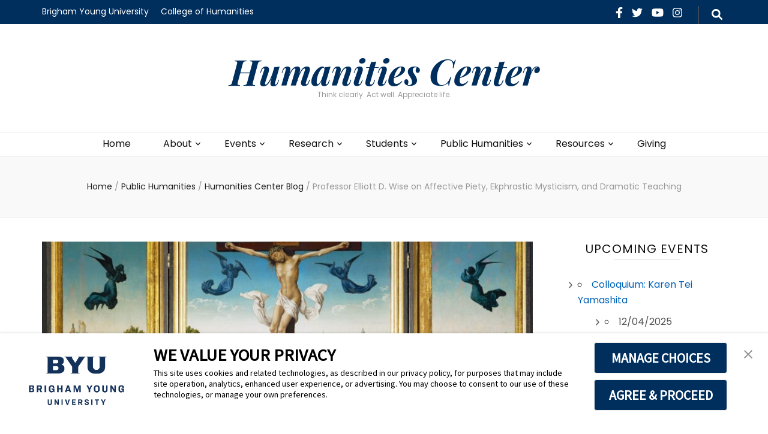

--- FILE ---
content_type: text/html; charset=UTF-8
request_url: https://humanitiescenter.byu.edu/professor-elliott-d-wise-on-affective-piety-ekphrastic-mysticism-and-dramatic-teaching/
body_size: 24025
content:
    <!DOCTYPE html>
    <html lang="en-US" prefix="og: https://ogp.me/ns# article: https://ogp.me/ns/article#">
    <head itemscope itemtype="https://schema.org/WebSite"><style>img.lazy{min-height:1px}</style><link href="https://humanitiescenter.byu.edu/wp-content/plugins/w3-total-cache/pub/js/lazyload.min.js" as="script">

    <meta charset="UTF-8">
    <meta name="viewport" content="width=device-width, initial-scale=1">
    <link rel="profile" href="https://gmpg.org/xfn/11">
    <title>Professor Elliott D. Wise on Affective Piety, Ekphrastic Mysticism, and Dramatic Teaching &#8211; Humanities Center</title>
<meta name='robots' content='max-image-preview:large' />
	<style>img:is([sizes="auto" i], [sizes^="auto," i]) { contain-intrinsic-size: 3000px 1500px }</style>
	<link rel='dns-prefetch' href='//fonts.googleapis.com' />
<link rel="alternate" type="application/rss+xml" title="Humanities Center &raquo; Feed" href="https://humanitiescenter.byu.edu/feed/" />
<link rel="alternate" type="application/rss+xml" title="Humanities Center &raquo; Comments Feed" href="https://humanitiescenter.byu.edu/comments/feed/" />
<link rel="alternate" type="application/rss+xml" title="Humanities Center &raquo; Professor Elliott D. Wise on Affective Piety, Ekphrastic Mysticism, and Dramatic Teaching Comments Feed" href="https://humanitiescenter.byu.edu/professor-elliott-d-wise-on-affective-piety-ekphrastic-mysticism-and-dramatic-teaching/feed/" />
<script type="text/javascript">
/* <![CDATA[ */
window._wpemojiSettings = {"baseUrl":"https:\/\/s.w.org\/images\/core\/emoji\/16.0.1\/72x72\/","ext":".png","svgUrl":"https:\/\/s.w.org\/images\/core\/emoji\/16.0.1\/svg\/","svgExt":".svg","source":{"concatemoji":"https:\/\/humanitiescenter.byu.edu\/wp-includes\/js\/wp-emoji-release.min.js?ver=6.8.3"}};
/*! This file is auto-generated */
!function(s,n){var o,i,e;function c(e){try{var t={supportTests:e,timestamp:(new Date).valueOf()};sessionStorage.setItem(o,JSON.stringify(t))}catch(e){}}function p(e,t,n){e.clearRect(0,0,e.canvas.width,e.canvas.height),e.fillText(t,0,0);var t=new Uint32Array(e.getImageData(0,0,e.canvas.width,e.canvas.height).data),a=(e.clearRect(0,0,e.canvas.width,e.canvas.height),e.fillText(n,0,0),new Uint32Array(e.getImageData(0,0,e.canvas.width,e.canvas.height).data));return t.every(function(e,t){return e===a[t]})}function u(e,t){e.clearRect(0,0,e.canvas.width,e.canvas.height),e.fillText(t,0,0);for(var n=e.getImageData(16,16,1,1),a=0;a<n.data.length;a++)if(0!==n.data[a])return!1;return!0}function f(e,t,n,a){switch(t){case"flag":return n(e,"\ud83c\udff3\ufe0f\u200d\u26a7\ufe0f","\ud83c\udff3\ufe0f\u200b\u26a7\ufe0f")?!1:!n(e,"\ud83c\udde8\ud83c\uddf6","\ud83c\udde8\u200b\ud83c\uddf6")&&!n(e,"\ud83c\udff4\udb40\udc67\udb40\udc62\udb40\udc65\udb40\udc6e\udb40\udc67\udb40\udc7f","\ud83c\udff4\u200b\udb40\udc67\u200b\udb40\udc62\u200b\udb40\udc65\u200b\udb40\udc6e\u200b\udb40\udc67\u200b\udb40\udc7f");case"emoji":return!a(e,"\ud83e\udedf")}return!1}function g(e,t,n,a){var r="undefined"!=typeof WorkerGlobalScope&&self instanceof WorkerGlobalScope?new OffscreenCanvas(300,150):s.createElement("canvas"),o=r.getContext("2d",{willReadFrequently:!0}),i=(o.textBaseline="top",o.font="600 32px Arial",{});return e.forEach(function(e){i[e]=t(o,e,n,a)}),i}function t(e){var t=s.createElement("script");t.src=e,t.defer=!0,s.head.appendChild(t)}"undefined"!=typeof Promise&&(o="wpEmojiSettingsSupports",i=["flag","emoji"],n.supports={everything:!0,everythingExceptFlag:!0},e=new Promise(function(e){s.addEventListener("DOMContentLoaded",e,{once:!0})}),new Promise(function(t){var n=function(){try{var e=JSON.parse(sessionStorage.getItem(o));if("object"==typeof e&&"number"==typeof e.timestamp&&(new Date).valueOf()<e.timestamp+604800&&"object"==typeof e.supportTests)return e.supportTests}catch(e){}return null}();if(!n){if("undefined"!=typeof Worker&&"undefined"!=typeof OffscreenCanvas&&"undefined"!=typeof URL&&URL.createObjectURL&&"undefined"!=typeof Blob)try{var e="postMessage("+g.toString()+"("+[JSON.stringify(i),f.toString(),p.toString(),u.toString()].join(",")+"));",a=new Blob([e],{type:"text/javascript"}),r=new Worker(URL.createObjectURL(a),{name:"wpTestEmojiSupports"});return void(r.onmessage=function(e){c(n=e.data),r.terminate(),t(n)})}catch(e){}c(n=g(i,f,p,u))}t(n)}).then(function(e){for(var t in e)n.supports[t]=e[t],n.supports.everything=n.supports.everything&&n.supports[t],"flag"!==t&&(n.supports.everythingExceptFlag=n.supports.everythingExceptFlag&&n.supports[t]);n.supports.everythingExceptFlag=n.supports.everythingExceptFlag&&!n.supports.flag,n.DOMReady=!1,n.readyCallback=function(){n.DOMReady=!0}}).then(function(){return e}).then(function(){var e;n.supports.everything||(n.readyCallback(),(e=n.source||{}).concatemoji?t(e.concatemoji):e.wpemoji&&e.twemoji&&(t(e.twemoji),t(e.wpemoji)))}))}((window,document),window._wpemojiSettings);
/* ]]> */
</script>
<style id='wp-emoji-styles-inline-css' type='text/css'>

	img.wp-smiley, img.emoji {
		display: inline !important;
		border: none !important;
		box-shadow: none !important;
		height: 1em !important;
		width: 1em !important;
		margin: 0 0.07em !important;
		vertical-align: -0.1em !important;
		background: none !important;
		padding: 0 !important;
	}
</style>
<link rel='stylesheet' id='wp-block-library-css' href='https://humanitiescenter.byu.edu/wp-includes/css/dist/block-library/style.min.css?ver=6.8.3' type='text/css' media='all' />
<style id='classic-theme-styles-inline-css' type='text/css'>
/*! This file is auto-generated */
.wp-block-button__link{color:#fff;background-color:#32373c;border-radius:9999px;box-shadow:none;text-decoration:none;padding:calc(.667em + 2px) calc(1.333em + 2px);font-size:1.125em}.wp-block-file__button{background:#32373c;color:#fff;text-decoration:none}
</style>
<link rel='stylesheet' id='awsm-ead-public-css' href='https://humanitiescenter.byu.edu/wp-content/plugins/embed-any-document/css/embed-public.min.css?ver=2.7.8' type='text/css' media='all' />
<style id='global-styles-inline-css' type='text/css'>
:root{--wp--preset--aspect-ratio--square: 1;--wp--preset--aspect-ratio--4-3: 4/3;--wp--preset--aspect-ratio--3-4: 3/4;--wp--preset--aspect-ratio--3-2: 3/2;--wp--preset--aspect-ratio--2-3: 2/3;--wp--preset--aspect-ratio--16-9: 16/9;--wp--preset--aspect-ratio--9-16: 9/16;--wp--preset--color--black: #000000;--wp--preset--color--cyan-bluish-gray: #abb8c3;--wp--preset--color--white: #ffffff;--wp--preset--color--pale-pink: #f78da7;--wp--preset--color--vivid-red: #cf2e2e;--wp--preset--color--luminous-vivid-orange: #ff6900;--wp--preset--color--luminous-vivid-amber: #fcb900;--wp--preset--color--light-green-cyan: #7bdcb5;--wp--preset--color--vivid-green-cyan: #00d084;--wp--preset--color--pale-cyan-blue: #8ed1fc;--wp--preset--color--vivid-cyan-blue: #0693e3;--wp--preset--color--vivid-purple: #9b51e0;--wp--preset--gradient--vivid-cyan-blue-to-vivid-purple: linear-gradient(135deg,rgba(6,147,227,1) 0%,rgb(155,81,224) 100%);--wp--preset--gradient--light-green-cyan-to-vivid-green-cyan: linear-gradient(135deg,rgb(122,220,180) 0%,rgb(0,208,130) 100%);--wp--preset--gradient--luminous-vivid-amber-to-luminous-vivid-orange: linear-gradient(135deg,rgba(252,185,0,1) 0%,rgba(255,105,0,1) 100%);--wp--preset--gradient--luminous-vivid-orange-to-vivid-red: linear-gradient(135deg,rgba(255,105,0,1) 0%,rgb(207,46,46) 100%);--wp--preset--gradient--very-light-gray-to-cyan-bluish-gray: linear-gradient(135deg,rgb(238,238,238) 0%,rgb(169,184,195) 100%);--wp--preset--gradient--cool-to-warm-spectrum: linear-gradient(135deg,rgb(74,234,220) 0%,rgb(151,120,209) 20%,rgb(207,42,186) 40%,rgb(238,44,130) 60%,rgb(251,105,98) 80%,rgb(254,248,76) 100%);--wp--preset--gradient--blush-light-purple: linear-gradient(135deg,rgb(255,206,236) 0%,rgb(152,150,240) 100%);--wp--preset--gradient--blush-bordeaux: linear-gradient(135deg,rgb(254,205,165) 0%,rgb(254,45,45) 50%,rgb(107,0,62) 100%);--wp--preset--gradient--luminous-dusk: linear-gradient(135deg,rgb(255,203,112) 0%,rgb(199,81,192) 50%,rgb(65,88,208) 100%);--wp--preset--gradient--pale-ocean: linear-gradient(135deg,rgb(255,245,203) 0%,rgb(182,227,212) 50%,rgb(51,167,181) 100%);--wp--preset--gradient--electric-grass: linear-gradient(135deg,rgb(202,248,128) 0%,rgb(113,206,126) 100%);--wp--preset--gradient--midnight: linear-gradient(135deg,rgb(2,3,129) 0%,rgb(40,116,252) 100%);--wp--preset--font-size--small: 13px;--wp--preset--font-size--medium: 20px;--wp--preset--font-size--large: 36px;--wp--preset--font-size--x-large: 42px;--wp--preset--spacing--20: 0.44rem;--wp--preset--spacing--30: 0.67rem;--wp--preset--spacing--40: 1rem;--wp--preset--spacing--50: 1.5rem;--wp--preset--spacing--60: 2.25rem;--wp--preset--spacing--70: 3.38rem;--wp--preset--spacing--80: 5.06rem;--wp--preset--shadow--natural: 6px 6px 9px rgba(0, 0, 0, 0.2);--wp--preset--shadow--deep: 12px 12px 50px rgba(0, 0, 0, 0.4);--wp--preset--shadow--sharp: 6px 6px 0px rgba(0, 0, 0, 0.2);--wp--preset--shadow--outlined: 6px 6px 0px -3px rgba(255, 255, 255, 1), 6px 6px rgba(0, 0, 0, 1);--wp--preset--shadow--crisp: 6px 6px 0px rgba(0, 0, 0, 1);}:where(.is-layout-flex){gap: 0.5em;}:where(.is-layout-grid){gap: 0.5em;}body .is-layout-flex{display: flex;}.is-layout-flex{flex-wrap: wrap;align-items: center;}.is-layout-flex > :is(*, div){margin: 0;}body .is-layout-grid{display: grid;}.is-layout-grid > :is(*, div){margin: 0;}:where(.wp-block-columns.is-layout-flex){gap: 2em;}:where(.wp-block-columns.is-layout-grid){gap: 2em;}:where(.wp-block-post-template.is-layout-flex){gap: 1.25em;}:where(.wp-block-post-template.is-layout-grid){gap: 1.25em;}.has-black-color{color: var(--wp--preset--color--black) !important;}.has-cyan-bluish-gray-color{color: var(--wp--preset--color--cyan-bluish-gray) !important;}.has-white-color{color: var(--wp--preset--color--white) !important;}.has-pale-pink-color{color: var(--wp--preset--color--pale-pink) !important;}.has-vivid-red-color{color: var(--wp--preset--color--vivid-red) !important;}.has-luminous-vivid-orange-color{color: var(--wp--preset--color--luminous-vivid-orange) !important;}.has-luminous-vivid-amber-color{color: var(--wp--preset--color--luminous-vivid-amber) !important;}.has-light-green-cyan-color{color: var(--wp--preset--color--light-green-cyan) !important;}.has-vivid-green-cyan-color{color: var(--wp--preset--color--vivid-green-cyan) !important;}.has-pale-cyan-blue-color{color: var(--wp--preset--color--pale-cyan-blue) !important;}.has-vivid-cyan-blue-color{color: var(--wp--preset--color--vivid-cyan-blue) !important;}.has-vivid-purple-color{color: var(--wp--preset--color--vivid-purple) !important;}.has-black-background-color{background-color: var(--wp--preset--color--black) !important;}.has-cyan-bluish-gray-background-color{background-color: var(--wp--preset--color--cyan-bluish-gray) !important;}.has-white-background-color{background-color: var(--wp--preset--color--white) !important;}.has-pale-pink-background-color{background-color: var(--wp--preset--color--pale-pink) !important;}.has-vivid-red-background-color{background-color: var(--wp--preset--color--vivid-red) !important;}.has-luminous-vivid-orange-background-color{background-color: var(--wp--preset--color--luminous-vivid-orange) !important;}.has-luminous-vivid-amber-background-color{background-color: var(--wp--preset--color--luminous-vivid-amber) !important;}.has-light-green-cyan-background-color{background-color: var(--wp--preset--color--light-green-cyan) !important;}.has-vivid-green-cyan-background-color{background-color: var(--wp--preset--color--vivid-green-cyan) !important;}.has-pale-cyan-blue-background-color{background-color: var(--wp--preset--color--pale-cyan-blue) !important;}.has-vivid-cyan-blue-background-color{background-color: var(--wp--preset--color--vivid-cyan-blue) !important;}.has-vivid-purple-background-color{background-color: var(--wp--preset--color--vivid-purple) !important;}.has-black-border-color{border-color: var(--wp--preset--color--black) !important;}.has-cyan-bluish-gray-border-color{border-color: var(--wp--preset--color--cyan-bluish-gray) !important;}.has-white-border-color{border-color: var(--wp--preset--color--white) !important;}.has-pale-pink-border-color{border-color: var(--wp--preset--color--pale-pink) !important;}.has-vivid-red-border-color{border-color: var(--wp--preset--color--vivid-red) !important;}.has-luminous-vivid-orange-border-color{border-color: var(--wp--preset--color--luminous-vivid-orange) !important;}.has-luminous-vivid-amber-border-color{border-color: var(--wp--preset--color--luminous-vivid-amber) !important;}.has-light-green-cyan-border-color{border-color: var(--wp--preset--color--light-green-cyan) !important;}.has-vivid-green-cyan-border-color{border-color: var(--wp--preset--color--vivid-green-cyan) !important;}.has-pale-cyan-blue-border-color{border-color: var(--wp--preset--color--pale-cyan-blue) !important;}.has-vivid-cyan-blue-border-color{border-color: var(--wp--preset--color--vivid-cyan-blue) !important;}.has-vivid-purple-border-color{border-color: var(--wp--preset--color--vivid-purple) !important;}.has-vivid-cyan-blue-to-vivid-purple-gradient-background{background: var(--wp--preset--gradient--vivid-cyan-blue-to-vivid-purple) !important;}.has-light-green-cyan-to-vivid-green-cyan-gradient-background{background: var(--wp--preset--gradient--light-green-cyan-to-vivid-green-cyan) !important;}.has-luminous-vivid-amber-to-luminous-vivid-orange-gradient-background{background: var(--wp--preset--gradient--luminous-vivid-amber-to-luminous-vivid-orange) !important;}.has-luminous-vivid-orange-to-vivid-red-gradient-background{background: var(--wp--preset--gradient--luminous-vivid-orange-to-vivid-red) !important;}.has-very-light-gray-to-cyan-bluish-gray-gradient-background{background: var(--wp--preset--gradient--very-light-gray-to-cyan-bluish-gray) !important;}.has-cool-to-warm-spectrum-gradient-background{background: var(--wp--preset--gradient--cool-to-warm-spectrum) !important;}.has-blush-light-purple-gradient-background{background: var(--wp--preset--gradient--blush-light-purple) !important;}.has-blush-bordeaux-gradient-background{background: var(--wp--preset--gradient--blush-bordeaux) !important;}.has-luminous-dusk-gradient-background{background: var(--wp--preset--gradient--luminous-dusk) !important;}.has-pale-ocean-gradient-background{background: var(--wp--preset--gradient--pale-ocean) !important;}.has-electric-grass-gradient-background{background: var(--wp--preset--gradient--electric-grass) !important;}.has-midnight-gradient-background{background: var(--wp--preset--gradient--midnight) !important;}.has-small-font-size{font-size: var(--wp--preset--font-size--small) !important;}.has-medium-font-size{font-size: var(--wp--preset--font-size--medium) !important;}.has-large-font-size{font-size: var(--wp--preset--font-size--large) !important;}.has-x-large-font-size{font-size: var(--wp--preset--font-size--x-large) !important;}
:where(.wp-block-post-template.is-layout-flex){gap: 1.25em;}:where(.wp-block-post-template.is-layout-grid){gap: 1.25em;}
:where(.wp-block-columns.is-layout-flex){gap: 2em;}:where(.wp-block-columns.is-layout-grid){gap: 2em;}
:root :where(.wp-block-pullquote){font-size: 1.5em;line-height: 1.6;}
</style>
<link rel='stylesheet' id='contact-form-7-css' href='https://humanitiescenter.byu.edu/wp-content/plugins/contact-form-7/includes/css/styles.css?ver=6.1.3' type='text/css' media='all' />
<link rel='stylesheet' id='events-manager-css' href='https://humanitiescenter.byu.edu/wp-content/plugins/events-manager/includes/css/events-manager.min.css?ver=7.2.2.1' type='text/css' media='all' />
<style id='events-manager-inline-css' type='text/css'>
body .em { --font-family : inherit; --font-weight : inherit; --font-size : 1em; --line-height : inherit; }
</style>
<link rel='stylesheet' id='blossom-feminine-pro-style-css' href='https://humanitiescenter.byu.edu/wp-content/themes/blossom-feminine-pro/style.css?ver=3.1.0' type='text/css' media='all' />
<link rel='stylesheet' id='blossom-feminine-pro-google-fonts-css' href='https://fonts.googleapis.com/css?family=Poppins%3A100%2C100italic%2C200%2C200italic%2C300%2C300italic%2Cregular%2Citalic%2C500%2C500italic%2C600%2C600italic%2C700%2C700italic%2C800%2C800italic%2C900%2C900italic%7CPlayfair+Display%3Aregular%2C500%2C600%2C700%2C800%2C900%2Citalic%2C500italic%2C600italic%2C700italic%2C800italic%2C900italic%7CPlayfair+Display%3A700italic%7CPlayfair+Display%3Aregular' type='text/css' media='all' />
<script type="text/javascript" src="https://humanitiescenter.byu.edu/wp-includes/js/jquery/jquery.min.js?ver=3.7.1" id="jquery-core-js"></script>
<script type="text/javascript" src="https://humanitiescenter.byu.edu/wp-includes/js/jquery/jquery-migrate.min.js?ver=3.4.1" id="jquery-migrate-js"></script>
<script type="text/javascript" src="https://humanitiescenter.byu.edu/wp-includes/js/jquery/ui/core.min.js?ver=1.13.3" id="jquery-ui-core-js"></script>
<script type="text/javascript" src="https://humanitiescenter.byu.edu/wp-includes/js/jquery/ui/mouse.min.js?ver=1.13.3" id="jquery-ui-mouse-js"></script>
<script type="text/javascript" src="https://humanitiescenter.byu.edu/wp-includes/js/jquery/ui/sortable.min.js?ver=1.13.3" id="jquery-ui-sortable-js"></script>
<script type="text/javascript" src="https://humanitiescenter.byu.edu/wp-includes/js/jquery/ui/datepicker.min.js?ver=1.13.3" id="jquery-ui-datepicker-js"></script>
<script type="text/javascript" id="jquery-ui-datepicker-js-after">
/* <![CDATA[ */
jQuery(function(jQuery){jQuery.datepicker.setDefaults({"closeText":"Close","currentText":"Today","monthNames":["January","February","March","April","May","June","July","August","September","October","November","December"],"monthNamesShort":["Jan","Feb","Mar","Apr","May","Jun","Jul","Aug","Sep","Oct","Nov","Dec"],"nextText":"Next","prevText":"Previous","dayNames":["Sunday","Monday","Tuesday","Wednesday","Thursday","Friday","Saturday"],"dayNamesShort":["Sun","Mon","Tue","Wed","Thu","Fri","Sat"],"dayNamesMin":["S","M","T","W","T","F","S"],"dateFormat":"MM d, yy","firstDay":1,"isRTL":false});});
/* ]]> */
</script>
<script type="text/javascript" src="https://humanitiescenter.byu.edu/wp-includes/js/jquery/ui/resizable.min.js?ver=1.13.3" id="jquery-ui-resizable-js"></script>
<script type="text/javascript" src="https://humanitiescenter.byu.edu/wp-includes/js/jquery/ui/draggable.min.js?ver=1.13.3" id="jquery-ui-draggable-js"></script>
<script type="text/javascript" src="https://humanitiescenter.byu.edu/wp-includes/js/jquery/ui/controlgroup.min.js?ver=1.13.3" id="jquery-ui-controlgroup-js"></script>
<script type="text/javascript" src="https://humanitiescenter.byu.edu/wp-includes/js/jquery/ui/checkboxradio.min.js?ver=1.13.3" id="jquery-ui-checkboxradio-js"></script>
<script type="text/javascript" src="https://humanitiescenter.byu.edu/wp-includes/js/jquery/ui/button.min.js?ver=1.13.3" id="jquery-ui-button-js"></script>
<script type="text/javascript" src="https://humanitiescenter.byu.edu/wp-includes/js/jquery/ui/dialog.min.js?ver=1.13.3" id="jquery-ui-dialog-js"></script>
<script type="text/javascript" id="events-manager-js-extra">
/* <![CDATA[ */
var EM = {"ajaxurl":"https:\/\/humanitiescenter.byu.edu\/wp-admin\/admin-ajax.php","locationajaxurl":"https:\/\/humanitiescenter.byu.edu\/wp-admin\/admin-ajax.php?action=locations_search","firstDay":"1","locale":"en","dateFormat":"yy-mm-dd","ui_css":"https:\/\/humanitiescenter.byu.edu\/wp-content\/plugins\/events-manager\/includes\/css\/jquery-ui\/build.min.css","show24hours":"0","is_ssl":"1","autocomplete_limit":"10","calendar":{"breakpoints":{"small":560,"medium":908,"large":false}},"phone":"","datepicker":{"format":"m\/d\/Y"},"search":{"breakpoints":{"small":650,"medium":850,"full":false}},"url":"https:\/\/humanitiescenter.byu.edu\/wp-content\/plugins\/events-manager","assets":{"input.em-uploader":{"js":{"em-uploader":{"url":"https:\/\/humanitiescenter.byu.edu\/wp-content\/plugins\/events-manager\/includes\/js\/em-uploader.js?v=7.2.2.1","event":"em_uploader_ready"}}},".em-event-editor":{"js":{"event-editor":{"url":"https:\/\/humanitiescenter.byu.edu\/wp-content\/plugins\/events-manager\/includes\/js\/events-manager-event-editor.js?v=7.2.2.1","event":"em_event_editor_ready"}},"css":{"event-editor":"https:\/\/humanitiescenter.byu.edu\/wp-content\/plugins\/events-manager\/includes\/css\/events-manager-event-editor.min.css?v=7.2.2.1"}},".em-recurrence-sets, .em-timezone":{"js":{"luxon":{"url":"luxon\/luxon.js?v=7.2.2.1","event":"em_luxon_ready"}}},".em-booking-form, #em-booking-form, .em-booking-recurring, .em-event-booking-form":{"js":{"em-bookings":{"url":"https:\/\/humanitiescenter.byu.edu\/wp-content\/plugins\/events-manager\/includes\/js\/bookingsform.js?v=7.2.2.1","event":"em_booking_form_js_loaded"}}},"#em-opt-archetypes":{"js":{"archetypes":"https:\/\/humanitiescenter.byu.edu\/wp-content\/plugins\/events-manager\/includes\/js\/admin-archetype-editor.js?v=7.2.2.1","archetypes_ms":"https:\/\/humanitiescenter.byu.edu\/wp-content\/plugins\/events-manager\/includes\/js\/admin-archetypes.js?v=7.2.2.1","qs":"qs\/qs.js?v=7.2.2.1"}}},"cached":"1","txt_search":"Search","txt_searching":"Searching...","txt_loading":"Loading..."};
/* ]]> */
</script>
<script type="text/javascript" src="https://humanitiescenter.byu.edu/wp-content/plugins/events-manager/includes/js/events-manager.js?ver=7.2.2.1" id="events-manager-js"></script>
<link rel="https://api.w.org/" href="https://humanitiescenter.byu.edu/wp-json/" /><link rel="alternate" title="JSON" type="application/json" href="https://humanitiescenter.byu.edu/wp-json/wp/v2/posts/7355" /><link rel="EditURI" type="application/rsd+xml" title="RSD" href="https://humanitiescenter.byu.edu/xmlrpc.php?rsd" />
<meta name="generator" content="WordPress 6.8.3" />
<meta name="generator" content="Seriously Simple Podcasting 3.14.0" />
<link rel="canonical" href="https://humanitiescenter.byu.edu/professor-elliott-d-wise-on-affective-piety-ekphrastic-mysticism-and-dramatic-teaching/" />
<link rel='shortlink' href='https://humanitiescenter.byu.edu/?p=7355' />
<link rel="alternate" title="oEmbed (JSON)" type="application/json+oembed" href="https://humanitiescenter.byu.edu/wp-json/oembed/1.0/embed?url=https%3A%2F%2Fhumanitiescenter.byu.edu%2Fprofessor-elliott-d-wise-on-affective-piety-ekphrastic-mysticism-and-dramatic-teaching%2F" />
<link rel="alternate" title="oEmbed (XML)" type="text/xml+oembed" href="https://humanitiescenter.byu.edu/wp-json/oembed/1.0/embed?url=https%3A%2F%2Fhumanitiescenter.byu.edu%2Fprofessor-elliott-d-wise-on-affective-piety-ekphrastic-mysticism-and-dramatic-teaching%2F&#038;format=xml" />
<!-- TrustArc Cookie Consent Banner and Cookie AutoBlocking -->
<script async type="text/javascript" src="https://consent.trustarc.com/v2/notice/3p3tmg?pcookie"></script>
<script type="text/javascript" src="https://consent.trustarc.com/v2/autoblockasset/core.min.js?cmId=3p3tmg"></script>
<script type="text/javascript" src="https://consent.trustarc.com/v2/autoblock?cmId=3p3tmg"></script>
<link rel="alternate" type="application/rss+xml" title="Podcast RSS feed" href="https://humanitiescenter.byu.edu/feed/podcast" />

<link rel="pingback" href="https://humanitiescenter.byu.edu/xmlrpc.php"><script type="application/ld+json">
{
    "@context": "https://schema.org",
    "@type": "Blog",
    "mainEntityOfPage": {
        "@type": "WebPage",
        "@id": "https://humanitiescenter.byu.edu/professor-elliott-d-wise-on-affective-piety-ekphrastic-mysticism-and-dramatic-teaching/"
    },
    "headline": "Professor Elliott D. Wise on Affective Piety, Ekphrastic Mysticism, and Dramatic Teaching &#8211; Humanities Center",
    "datePublished": "2021-09-13T07:00:42+0000",
    "dateModified": "2021-09-13T07:00:42+0000",
    "author": {
        "@type": "Person",
        "name": "athatch3"
    },
    "description": "Affect, verb: (1) have an effect upon; make a difference to. (2) touch the feelings of (someone); move emotion",
    "image": {
        "@type": "ImageObject",
        "url": "https://humanitiescenter.byu.edu/wp-content/uploads/2021/09/Triptych-Rogier-Van-der-Weyden-1.jpg",
        "width": 1611,
        "height": 1080
    }
}
</script>
<meta property="og:title" content="Professor Elliott D. Wise on Affective Piety, Ekphrastic Mysticism, and Dramatic Teaching" />
<meta property="og:type" content="article" />
<meta property="og:image" content="https://humanitiescenter.byu.edu/wp-content/uploads/2021/09/Triptych-Rogier-Van-der-Weyden-1.jpg" />
<meta property="og:url" content="https://humanitiescenter.byu.edu/professor-elliott-d-wise-on-affective-piety-ekphrastic-mysticism-and-dramatic-teaching/" />
<meta property="og:description" content="Affect, verb: (1) have an effect upon; make a difference to. (2) touch the feelings of (someone); move emotionally. Elliott D. Wise, assistant professor of Art History in the Comparative Arts and Letters department, confesses that he teaches in a rather emotional style—dramatic, even—in part to keep people awake in the dim light of an &hellip; " />
<meta property="og:locale" content="en_US" />
<meta property="og:site_name" content="Humanities Center" />
<meta name="twitter:card" content="summary_large_image" />
<meta property="article:section" content="Featured Faculty" />
<meta property="article:published_time" content="2021-09-13T07:00:42+00:00" />
<meta property="article:modified_time" content="2021-09-13T07:00:42+00:00" />
<meta property="article:author" content="https://humanitiescenter.byu.edu/author/athatch3/" />
<link rel="icon" href="https://humanitiescenter.byu.edu/wp-content/uploads/2024/08/cropped-BYU-Block-Y_navy@2x-32x32.png" sizes="32x32" />
<link rel="icon" href="https://humanitiescenter.byu.edu/wp-content/uploads/2024/08/cropped-BYU-Block-Y_navy@2x-192x192.png" sizes="192x192" />
<link rel="apple-touch-icon" href="https://humanitiescenter.byu.edu/wp-content/uploads/2024/08/cropped-BYU-Block-Y_navy@2x-180x180.png" />
<meta name="msapplication-TileImage" content="https://humanitiescenter.byu.edu/wp-content/uploads/2024/08/cropped-BYU-Block-Y_navy@2x-270x270.png" />
<style type='text/css' media='all'>
    :root {
        --g-primary-font:Poppins;
        --g-secondary-font:Playfair Display;
        --g-primary-color:#002e5d;
        --g-primary-color-rgb:0, 46, 93;
        --g-background-color:#ffffff;
        --g-background-color-rgb:255, 255, 255;
        --e-global-color-primary_color:#002e5d;
        --e-global-color-btn_bg_color:#a39382;
        --e-global-color-header_bg_color:#002e5d;
        --e-global-color-footer_bg_color:#002e5d;
    }

    .content-newsletter .blossomthemes-email-newsletter-wrapper.bg-img:after,
    .widget_blossomthemes_email_newsletter_widget .blossomthemes-email-newsletter-wrapper:after{
        background: rgba(0, 46, 93, 0.8);    }
    
    /*Typography*/

    body,
    button,
    input,
    select,
    optgroup,
    textarea{
        font-family : Poppins;
        font-size   : 16px;        
    }
    
    body{
        background: url() #ffffff;
    }
    
    .site-title{
        font-size   : 60px;
        font-family : Playfair Display;
        font-weight : 700;
        font-style  : italic;
    }

    .site-title a{
        color  : #002e5d;
    }

    .custom-logo-link img{
        width: 150px;
        max-width: 100%;
    }

    #primary .post .entry-content blockquote cite,
    #primary .page .entry-content blockquote cite {
        font-family : Poppins;
    }

    .banner .banner-text .title,
    #primary .sticky .text-holder .entry-header .entry-title,
    #primary .post .text-holder .entry-header .entry-title,
    .author-section .text-holder .title,
    .post-navigation .nav-links .nav-previous .post-title,
    .post-navigation .nav-links .nav-next .post-title,
    .related-post .post .text-holder .entry-title,
    .comments-area .comments-title,
    .comments-area .comment-body .fn,
    .comments-area .comment-reply-title,
    .page-header .page-title,
    #primary .post .entry-content blockquote,
    #primary .page .entry-content blockquote,
    #primary .post .entry-content .pull-left,
    #primary .page .entry-content .pull-left,
    #primary .post .entry-content .pull-right,
    #primary .page .entry-content .pull-right,
    #primary .post .entry-content h1,
    #primary .page .entry-content h1,
    #primary .post .entry-content h2,
    #primary .page .entry-content h2,
    #primary .post .entry-content h3,
    #primary .page .entry-content h3,
    #primary .post .entry-content h4,
    #primary .page .entry-content h4,
    #primary .post .entry-content h5,
    #primary .page .entry-content h5,
    #primary .post .entry-content h6,
    #primary .page .entry-content h6,
    .search #primary .search-post .text-holder .entry-header .entry-title,
    .error-holder .page-content h2,
    .category-layout-two .col .text-holder span,
    .banner-layout-two .grid-item .text-holder .title,
    .banner-layout-four .text-holder .title,
    .related-post .post .text-holder .entry-title,
    .popular-post .post .text-holder .entry-title,
    .single-post-layout-two .entry-header .entry-title,
    .single-post-layout-three .entry-header .entry-title,
    .single-post-layout-five .entry-header .entry-title,
    .widget_bttk_author_bio .title-holder,
    .widget_bttk_popular_post ul li .entry-header .entry-title,
    .widget_bttk_pro_recent_post ul li .entry-header .entry-title,
    .widget_bttk_posts_category_slider_widget .carousel-title .title,
    .widget .blossomthemes-email-newsletter-wrapper .text-holder h3,
    #load-posts a,
    .content-newsletter .blossomthemes-email-newsletter-wrapper .text-holder h3,
    #secondary .widget_bttk_description_widget .text-holder .name,
    #secondary .widget_bttk_testimonial_widget .text-holder .name,
    .portfolio-text-holder .portfolio-img-title,
    .portfolio-holder .entry-header .entry-title,
    .single-blossom-portfolio .post-navigation .nav-previous a,
    .single-blossom-portfolio .post-navigation .nav-next a,
    .related-portfolio-title,
    #primary .sticky .text-holder .entry-header .entry-title, 
    #primary .post .text-holder .entry-header .entry-title, 
    .archive .blossom-portfolio .entry-header .entry-title{
        font-family: Playfair Display;
    }    
     
    .elementor-page h1,
    #primary .post .entry-content h1,
    #primary .page .entry-content h1{
        font-family: Playfair Display;
        font-size: 48px;
        font-weight: 400;
        font-style: normal;        
    }
    
    .elementor-page h2,
    #primary .post .entry-content h2,
    #primary .page .entry-content h2{
        font-family: Playfair Display;
        font-size: 40px;
        font-weight: 400;
        font-style: normal;
    }
    
    .elementor-page h3,
    #primary .post .entry-content h3,
    #primary .page .entry-content h3{
        font-family: Playfair Display;
        font-size: 32px;
        font-weight: 400;
        font-style: normal;
    }
    
    .elementor-page h4,
    #primary .post .entry-content h4,
    #primary .page .entry-content h4{
        font-family: Playfair Display;
        font-size: 28px;
        font-weight: 400;
        font-style: normal;
    }
    
    .elementor-page h5,
    #primary .post .entry-content h5,
    #primary .page .entry-content h5{
        font-family: Playfair Display;
        font-size: 24px;
        font-weight: 400;
        font-style: normal;
    }
    
    .elementor-page h6,
    #primary .post .entry-content h6,
    #primary .page .entry-content h6{
        font-family: Playfair Display;
        font-size: 22px;
        font-weight: 400;
        font-style: normal;
    }
    
    /* primary color */
    a{
    	color: #002e5d;
    }
    
    a:hover{
    	color: #002e5d;
    }

    .secondary-nav ul li a:hover,
    .secondary-nav ul li:hover > a,
    .secondary-nav .current_page_item > a,
    .secondary-nav .current-menu-item > a,
    .secondary-nav .current_page_ancestor > a,
    .secondary-nav .current-menu-ancestor > a,
    .header-t .social-networks li a:hover,
    .main-navigation ul li a:hover,
    .main-navigation ul li:hover > a,
    .main-navigation .current_page_item > a,
    .main-navigation .current-menu-item > a,
    .main-navigation .current_page_ancestor > a,
    .main-navigation .current-menu-ancestor > a,
    .banner .banner-text .cat-links a:hover,
    .banner .banner-text .title a:hover,
    #primary .post .text-holder .entry-header .entry-title a:hover,
    .widget ul li a:hover,
    .site-footer .widget ul li a:hover,
    .related-post .post .text-holder .cat-links a:hover,
    .related-post .post .text-holder .entry-title a:hover,
    .comments-area .comment-body .comment-metadata a:hover,
    .search #primary .search-post .text-holder .entry-header .entry-title a:hover,
    .site-title a:hover,
    .banner .banner-text .category a:hover,
    .widget_bttk_popular_post ul li .entry-header .entry-meta a:hover,
	.widget_bttk_pro_recent_post ul li .entry-header .entry-meta a:hover,
	.widget_bttk_popular_post .style-two li .entry-header .cat-links a,
	.widget_bttk_pro_recent_post .style-two li .entry-header .cat-links a,
	.widget_bttk_popular_post .style-three li .entry-header .cat-links a,
	.widget_bttk_pro_recent_post .style-three li .entry-header .cat-links a,
	.widget_bttk_posts_category_slider_widget .carousel-title .title a:hover,
	.header-layout-two .header-b .social-networks li a:hover,
	.header-layout-three .header-b .main-navigation .current_page_item > a,
	.header-layout-three .header-b .main-navigation .current-menu-item > a,
	.header-layout-three .header-b .main-navigation .current_page_ancestor > a,
	.header-layout-three .header-b .main-navigation .current-menu-ancestor > a,
	.header-layout-three .header-b .main-navigation ul li a:hover,
	.header-layout-three .header-b .main-navigation ul li:hover > a,
	.header-layout-three .header-b .social-networks li a:hover,
	.header-layout-three.header-layout-seven .header-b .main-navigation ul ul li a:hover,
	.header-layout-three.header-layout-seven .header-b .main-navigation ul ul li:hover > a,
	.header-layout-three.header-layout-seven .header-b .main-navigation ul ul .current_page_item > a,
	.header-layout-three.header-layout-seven .header-b .main-navigation ul ul .current-menu-item > a,
	.header-layout-three.header-layout-seven .header-b .main-navigation ul ul .current_page_ancestor > a,
	.header-layout-three.header-layout-seven .header-b .main-navigation ul ul .current-menu-ancestor > a,
	.header-layout-eight .site-branding .site-title a,
	.banner-layout-two .grid-item .text-holder .category a:hover,
	.banner-layout-two .grid-item .text-holder .title a:hover,
	.banner-layout-four .text-holder .category a:hover,
	.banner-layout-four .text-holder .title a:hover,
	.category-layout-two .col .text-holder .learn-more,
    #primary .post.sticky.sticky-layout-two .text-holder .entry-header .entry-title a:hover,
    .blog.blog-layout-five #primary .post .text-holder .entry-header .entry-title a:hover,
    .blog.blog-layout-five #primary .post.sticky-layout-one .text-holder .entry-header .cat-links a,
    .blog.blog-layout-five #primary .post.sticky-layout-one .text-holder .entry-header .entry-title a:hover,
    .popular-post .post .text-holder .cat-links a:hover,
    .popular-post .post .text-holder .entry-title a:hover,
    .comments-area .comment-body .fn a:hover,
    .single-post-layout-two .entry-header .cat-links a:hover,
    .single-post-layout-three .entry-header .cat-links a:hover,
    .single-post-layout-five .entry-header .cat-links a:hover,
    .portfolio-sorting .button:hover,
    .portfolio-sorting .button.is-checked,
    .portfolio-item .portfolio-img-title a:hover,
    .portfolio-item .portfolio-cat a:hover,
    .entry-header .portfolio-cat a:hover,
    #primary .post .text-holder .entry-footer .share .social-networks li a:hover,
    .blog.blog-layout-five #primary .post .text-holder .entry-header .entry-meta a:hover,
    #primary .post.sticky.sticky-layout-two .text-holder .entry-header .entry-meta a:hover, 
    .archive .blossom-portfolio .entry-header .entry-title a:hover, 
    .archive #primary .post .text-holder .entry-header .top .share .social-networks li a:hover, .archive .blossom-portfolio .entry-header .top .social-networks li a:hover{
        color: #002e5d;
    }

    @media only screen and (max-width: 1024px){
        .header-layout-three.header-layout-seven .header-b .main-navigation .current_page_item > a,
        .header-layout-three.header-layout-seven .header-b .main-navigation .current-menu-item > a,
        .header-layout-three.header-layout-seven .header-b .main-navigation .current_page_ancestor > a,
        .header-layout-three.header-layout-seven .header-b .main-navigation .current-menu-ancestor > a,
        .header-layout-seven.header-layout-three .header-b .main-navigation ul li a:hover,
        .header-layout-seven.header-layout-three .header-b .main-navigation ul li:hover > a{
            color: #002e5d;
        }
    }

    @media only screen and (max-width: 767px){
        #primary .post.sticky.sticky-layout-two .text-holder .entry-header .cat-links a{
            color: #002e5d;
        }

    }

    .category-section .col .img-holder .text-holder,
    .pagination a,
    .category-section .col .img-holder:hover .text-holder,
    .posts-navigation .nav-links .nav-previous a:hover, 
    .posts-navigation .nav-links .nav-next a:hover, 
    .promotional-block .btn-get:after{
        border-color: #002e5d;
    }

    .category-section .col .img-holder .text-holder span,
    #primary .post .text-holder .entry-footer .btn-readmore:hover,
    .pagination a:hover,
    .widget_calendar caption,
    .widget_calendar table tbody td a,
    .widget_tag_cloud .tagcloud a:hover,
    #blossom-top,
    .single #primary .post .entry-footer .tags a:hover,
    .error-holder .page-content a:hover,
    .widget_bttk_custom_categories ul li a:hover .post-count, 
	.widget_bttk_social_links ul li a:hover,
    .posts-navigation .nav-links .nav-previous a:hover,
    .posts-navigation .nav-links .nav-next a:hover,
    #load-posts a,
    .header-layout-three.header-layout-seven .header-b,
    .content-instagram ul li .instagram-meta .like,
    .content-instagram ul li .instagram-meta .comment,
    .single #primary .post .text-holder .entry-content .social-share .social-networks ul li a:hover,
    .header-t .tools .cart .count,
    .woocommerce ul.products li.product .added_to_cart:hover,
    .widget_bttk_author_bio .readmore:hover,
    #secondary .widget_blossomtheme_companion_cta_widget .btn-cta:hover,
    #secondary .widget_blossomtheme_featured_page_widget .text-holder .btn-readmore:hover,
    #secondary .widget_bttk_icon_text_widget .text-holder .btn-readmore:hover,
    .widget_bttk_image_text_widget ul li .btn-readmore:hover,
    .promotional-block,
    .pagination .nav-links .current,
    #primary .post .entry-content .highlight, 
    #primary .page .entry-content .highlight, 
    .header-layout-two .header-b .tools .cart .count, 
    .header-layout-three .header-b .tools .cart .count, 
    .header-layout-five .header-b .tools .cart .count, 
    .header-layout-six .header-b .tools .cart .count {
        background: #002e5d;
    }
    
    .share .social-networks li:hover a path{
        fill: #002e5d;
    }
    .pagination .current,
    .post-navigation .nav-links .nav-previous a:hover,
    .post-navigation .nav-links .nav-next a:hover, 
    .single .site-main .author-signature .social-networks li a:hover{
        background: #002e5d;
        border-color: #002e5d;
    }

    #primary .post .entry-content blockquote,
    #primary .page .entry-content blockquote{
        border-bottom-color: #002e5d;
        border-top-color: #002e5d;
    }

    #primary .post .entry-content .pull-left,
    #primary .page .entry-content .pull-left,
    #primary .post .entry-content .pull-right,
    #primary .page .entry-content .pull-right{border-left-color: #002e5d;}

    .error-holder .page-content h2{
        text-shadow: 6px 6px 0 #002e5d;
    }
    
    .category-layout-two .col .text-holder .holder{
        background: rgba(0, 46, 93, 0.4);    }

    #primary .post .text-holder .entry-footer .btn-readmore,
    .banner .owl-nav .owl-prev,
    .banner .owl-nav .owl-next, 
    .promotional-block .btn-get{
        background: #a39382;
    }

    .header-t,
    .header-layout-three .header-b{
        background: #002e5d;
    }

    .site-footer .footer-t{
        background: #002e5d;
    }
    .owl-theme .owl-nav [class*=owl-]:hover{
         background: #002e5d !important;
    }
    
      

      

    
    
    
</style>		<style type="text/css" id="wp-custom-css">
			/* Humanities Center Name */

.site-title a {
	color: #002E5D !important;
} 

 /* Content Links */


.entry-content a {
	color:  #0062B8 !important;
}

.em.pixelbones a { 
	color:  #0062B8 !important;
}

#truste-consent-track {
	z-index: 99999;
}		</style>
		
</head>

<body class="wp-singular post-template-default single single-post postid-7355 single-format-standard wp-theme-blossom-feminine-pro default rightsidebar single-lay-one" itemscope itemtype="https://schema.org/WebPage">

	
    <div id="page" class="site"><a aria-label="skip to content" class="skip-link" href="#content">Skip to Content</a>
    <header id="masthead" class="site-header header-layout-one" itemscope itemtype="https://schema.org/WPHeader">
    
	<div class="header-holder">
        <div class="header-t">
    		<div class="container">			
                            <button aria-label="secondary menu toggle" id="secondary-toggle-button"><i class="fa fa-bars" aria-hidden="true"></i></button>				
                <nav id="secondary-navigation" class="secondary-nav" itemscope itemtype="https://schema.org/SiteNavigationElement">
    		<div class="menu-footer-menu-container"><ul id="secondary-menu" class="menu"><li id="menu-item-8294" class="menu-item menu-item-type-custom menu-item-object-custom menu-item-8294"><a href="http://byu.edu">Brigham Young University</a></li>
<li id="menu-item-8295" class="menu-item menu-item-type-custom menu-item-object-custom menu-item-8295"><a href="http://humanities.byu.edu">College of Humanities</a></li>
</ul></div>    	</nav><!-- #secondary-navigation -->
                    
    			<div class="right">
					              
        			<div class="tools">
                                <div class="form-section">
    		<button aria-label="search form toggle" class="btn-search" id="btn-search"><i class="fa fa-search" aria-hidden="true"></i></button>
    		<div class="form-holder">
    			<form role="search" method="get" class="search-form" action="https://humanitiescenter.byu.edu/">
				<label>
					<span class="screen-reader-text">Search for:</span>
					<input type="search" class="search-field" placeholder="Search &hellip;" value="" name="s" />
				</label>
				<input type="submit" class="search-submit" value="Search" />
			</form>    		</div>
    	</div>
                            </div>
					    <ul class="social-networks">
    	            <li><a href="https://www.facebook.com/BYUHumanitiesCenter" target="_blank" rel="nofollow"><i class="fa fa-facebook" aria-hidden="true"></i></a></li>    	   
    	            <li><a href="https://twitter.com/byuhumcenter" target="_blank" rel="nofollow"><i class="fa fa-twitter" aria-hidden="true"></i></a></li>    	   
    	            <li><a href="https://www.youtube.com/" target="_blank" rel="nofollow"><i class="fa fa-youtube-play" aria-hidden="true"></i></a></li>    	   
    	            <li><a href="https://www.instagram.com/" target="_blank" rel="nofollow"><i class="fa fa-instagram" aria-hidden="true"></i></a></li>    	   
    		</ul>
        			</div>            
    		</div>
    	</div><!-- .header-t -->
        
    	<div class="header-m">
    		<div class="container">
    			        <div class="site-branding" itemscope itemtype="https://schema.org/Organization">  
            
            <div class="site-title-wrap">                    <p class="site-title" itemprop="name"><a href="https://humanitiescenter.byu.edu/" rel="home" itemprop="url">Humanities Center</a></p>
                                    <p class="site-description" itemprop="description">Think clearly. Act well. Appreciate life.</p>
                </div>        </div>    
        		</div>
    	</div><!-- .header-m -->
    </div>
	<div class="header-b">
		<div class="container">
			         <button aria-label="primary menu toggle" class="primary-toggle-button"><i class="fa fa-bars" aria-hidden="true"></i></button>
    	<nav id="site-navigation" class="main-navigation" itemscope itemtype="https://schema.org/SiteNavigationElement">
    		<div class="menu-main-menu-container"><ul id="primary-menu" class="menu"><li id="menu-item-8296" class="menu-item menu-item-type-custom menu-item-object-custom menu-item-home menu-item-8296"><a href="http://humanitiescenter.byu.edu/">Home</a></li>
<li id="menu-item-8320" class="menu-item menu-item-type-post_type menu-item-object-page menu-item-has-children menu-item-8320"><a href="https://humanitiescenter.byu.edu/about/">About</a>
<ul class="sub-menu">
	<li id="menu-item-8321" class="menu-item menu-item-type-post_type menu-item-object-page menu-item-8321"><a href="https://humanitiescenter.byu.edu/about/mission-statement/">Mission Statement</a></li>
	<li id="menu-item-8322" class="menu-item menu-item-type-post_type menu-item-object-page menu-item-8322"><a href="https://humanitiescenter.byu.edu/about/statement-from-the-director/">Statement from the Director</a></li>
	<li id="menu-item-9486" class="menu-item menu-item-type-post_type menu-item-object-page menu-item-9486"><a href="https://humanitiescenter.byu.edu/annual-newsletter/">Annual Newsletter</a></li>
	<li id="menu-item-8323" class="menu-item menu-item-type-post_type menu-item-object-page menu-item-8323"><a href="https://humanitiescenter.byu.edu/about/annual-theme/">Annual Theme</a></li>
	<li id="menu-item-8324" class="menu-item menu-item-type-post_type menu-item-object-page menu-item-8324"><a href="https://humanitiescenter.byu.edu/about/history-of-the-center/">History of the Center</a></li>
	<li id="menu-item-8325" class="menu-item menu-item-type-post_type menu-item-object-page menu-item-8325"><a href="https://humanitiescenter.byu.edu/about/current-research-fellows/">People</a></li>
	<li id="menu-item-8297" class="menu-item menu-item-type-custom menu-item-object-custom menu-item-8297"><a href="http://humanities.byu.edu">College of Humanities</a></li>
	<li id="menu-item-8327" class="menu-item menu-item-type-post_type menu-item-object-page menu-item-8327"><a href="https://humanitiescenter.byu.edu/about/contact-us/">Contact Us</a></li>
	<li id="menu-item-8300" class="menu-item menu-item-type-custom menu-item-object-custom menu-item-8300"><a href="https://humanitiescenter.byu.edu/about/archive-2/">Archive</a></li>
</ul>
</li>
<li id="menu-item-8299" class="menu-item menu-item-type-custom menu-item-object-custom menu-item-has-children menu-item-8299"><a href="#">Events</a>
<ul class="sub-menu">
	<li id="menu-item-9206" class="menu-item menu-item-type-post_type_archive menu-item-object-event menu-item-9206"><a href="https://humanitiescenter.byu.edu/events/">Full Calendar</a></li>
	<li id="menu-item-8328" class="menu-item menu-item-type-post_type menu-item-object-page menu-item-8328"><a href="https://humanitiescenter.byu.edu/category/events/colloquia/">Colloquium Series</a></li>
	<li id="menu-item-8329" class="menu-item menu-item-type-post_type menu-item-object-page menu-item-8329"><a href="https://humanitiescenter.byu.edu/events-2/conversations-series/">Conversations Series</a></li>
	<li id="menu-item-8330" class="menu-item menu-item-type-post_type menu-item-object-page menu-item-has-children menu-item-8330"><a href="https://humanitiescenter.byu.edu/events-2/lecturesseminars/">Lectures/Seminars</a>
	<ul class="sub-menu">
		<li id="menu-item-8332" class="menu-item menu-item-type-post_type menu-item-object-page menu-item-8332"><a href="https://humanitiescenter.byu.edu/events-2/lecturesseminars/college-lecturesymposium/">Annual Lecture</a></li>
		<li id="menu-item-8331" class="menu-item menu-item-type-post_type menu-item-object-page menu-item-8331"><a href="https://humanitiescenter.byu.edu/events-2/lecturesseminars/fellows-annual-symposium/">Annual Symposium</a></li>
		<li id="menu-item-8343" class="menu-item menu-item-type-post_type menu-item-object-page menu-item-8343"><a href="https://humanitiescenter.byu.edu/category/events/faith-and-imagination/">Faith and Imagination Series</a></li>
		<li id="menu-item-8333" class="menu-item menu-item-type-post_type menu-item-object-page menu-item-8333"><a href="https://humanitiescenter.byu.edu/events-2/lecturesseminars/humanities-across-the-university/">Humanities Across the University</a></li>
	</ul>
</li>
	<li id="menu-item-8340" class="menu-item menu-item-type-post_type menu-item-object-page menu-item-8340"><a href="https://humanitiescenter.byu.edu/research/workshops/">Workshops</a></li>
	<li id="menu-item-9589" class="menu-item menu-item-type-post_type menu-item-object-page menu-item-9589"><a href="https://humanitiescenter.byu.edu/events-archive/">Events Archive</a></li>
</ul>
</li>
<li id="menu-item-8388" class="menu-item menu-item-type-custom menu-item-object-custom menu-item-has-children menu-item-8388"><a href="#">Research</a>
<ul class="sub-menu">
	<li id="menu-item-8386" class="menu-item menu-item-type-taxonomy menu-item-object-category menu-item-8386"><a href="https://humanitiescenter.byu.edu/category/faculty-resources/deadlines/">Deadlines</a></li>
	<li id="menu-item-8412" class="menu-item menu-item-type-post_type menu-item-object-page menu-item-has-children menu-item-8412"><a href="https://humanitiescenter.byu.edu/research/research-groups/">Current Research Groups</a>
	<ul class="sub-menu">
		<li id="menu-item-8434" class="menu-item menu-item-type-post_type menu-item-object-page menu-item-8434"><a href="https://humanitiescenter.byu.edu/boarding-school-stories-2/">Boarding School Stories</a></li>
		<li id="menu-item-9926" class="menu-item menu-item-type-post_type menu-item-object-page menu-item-9926"><a href="https://humanitiescenter.byu.edu/research/research-groups/cognition-literature/">Cognition &#038; Literature</a></li>
		<li id="menu-item-10617" class="menu-item menu-item-type-post_type menu-item-object-page menu-item-10617"><a href="https://humanitiescenter.byu.edu/research/research-groups/disability-studies/">Disability Studies</a></li>
		<li id="menu-item-8435" class="menu-item menu-item-type-post_type menu-item-object-page menu-item-8435"><a href="https://humanitiescenter.byu.edu/editing-and-publishing-4/">Editing and Publishing</a></li>
		<li id="menu-item-10616" class="menu-item menu-item-type-post_type menu-item-object-page menu-item-10616"><a href="https://humanitiescenter.byu.edu/research/research-groups/game-studies/">Game Studies</a></li>
		<li id="menu-item-8436" class="menu-item menu-item-type-post_type menu-item-object-page menu-item-8436"><a href="https://humanitiescenter.byu.edu/greek-and-latin-translation-working-group-3/">Greek and Latin Translation Working Group</a></li>
		<li id="menu-item-10614" class="menu-item menu-item-type-post_type menu-item-object-page menu-item-10614"><a href="https://humanitiescenter.byu.edu/research/research-groups/health-humanities/">Health Humanities</a></li>
		<li id="menu-item-9372" class="menu-item menu-item-type-post_type menu-item-object-page menu-item-9372"><a href="https://humanitiescenter.byu.edu/humor/">Humor</a></li>
		<li id="menu-item-10613" class="menu-item menu-item-type-post_type menu-item-object-page menu-item-10613"><a href="https://humanitiescenter.byu.edu/research/research-groups/humanities-and-the-learning-sciences/">Humanities and the Learning Sciences</a></li>
		<li id="menu-item-8408" class="menu-item menu-item-type-post_type menu-item-object-page menu-item-8408"><a href="https://humanitiescenter.byu.edu/research/research-groups/medieval-and-renaissance-group/">Medieval and Renaissance Studies</a></li>
		<li id="menu-item-10886" class="menu-item menu-item-type-post_type menu-item-object-page menu-item-10886"><a href="https://humanitiescenter.byu.edu/research/research-groups/meta-ethics-in-the-mountains/">Meta Ethics in the Mountains</a></li>
		<li id="menu-item-9375" class="menu-item menu-item-type-post_type menu-item-object-page menu-item-9375"><a href="https://humanitiescenter.byu.edu/religious-studies-in-europe/">Religious Studies in Modern Europe</a></li>
		<li id="menu-item-10615" class="menu-item menu-item-type-post_type menu-item-object-page menu-item-10615"><a href="https://humanitiescenter.byu.edu/research/research-groups/short-story/">Short Story</a></li>
		<li id="menu-item-8424" class="menu-item menu-item-type-post_type menu-item-object-page menu-item-8424"><a href="https://humanitiescenter.byu.edu/research/theology-humanities/">Theology &#038; Humanities</a></li>
		<li id="menu-item-8410" class="menu-item menu-item-type-post_type menu-item-object-page menu-item-8410"><a href="https://humanitiescenter.byu.edu/research/research-groups/translation-studies/">Translation Studies</a></li>
		<li id="menu-item-8411" class="menu-item menu-item-type-post_type menu-item-object-page menu-item-8411"><a href="https://humanitiescenter.byu.edu/research/research-groups/wstar/">Women’s Studies Teaching and Research Group (WSTAR)</a></li>
	</ul>
</li>
	<li id="menu-item-9425" class="menu-item menu-item-type-post_type menu-item-object-page menu-item-has-children menu-item-9425"><a href="https://humanitiescenter.byu.edu/past-research-groups/">Past Research Groups</a>
	<ul class="sub-menu">
		<li id="menu-item-8426" class="menu-item menu-item-type-post_type menu-item-object-page menu-item-8426"><a href="https://humanitiescenter.byu.edu/research/research-groups/education-for-leadership/">Education for Leadership</a></li>
		<li id="menu-item-8425" class="menu-item menu-item-type-post_type menu-item-object-page menu-item-8425"><a href="https://humanitiescenter.byu.edu/research/research-groups/experiential-humanities/">Experiential Humanities</a></li>
		<li id="menu-item-10612" class="menu-item menu-item-type-post_type menu-item-object-page menu-item-10612"><a href="https://humanitiescenter.byu.edu/research/research-groups/foreign-language-housing/">Foreign Language Housing</a></li>
		<li id="menu-item-8407" class="menu-item menu-item-type-post_type menu-item-object-page menu-item-8407"><a href="https://humanitiescenter.byu.edu/research/research-groups/humanities-lab/">Humanities Lab</a></li>
		<li id="menu-item-8429" class="menu-item menu-item-type-post_type menu-item-object-page menu-item-8429"><a href="https://humanitiescenter.byu.edu/research/research-groups/humanities-plus-haiti-health-initiative/">Humanities Plus Haiti Health Initiative</a></li>
		<li id="menu-item-8430" class="menu-item menu-item-type-post_type menu-item-object-page menu-item-8430"><a href="https://humanitiescenter.byu.edu/research/research-groups/jazz-blues-and-beyond/">Jazz, Blues and Beyond</a></li>
		<li id="menu-item-8423" class="menu-item menu-item-type-post_type menu-item-object-page menu-item-8423"><a href="https://humanitiescenter.byu.edu/research/research-groups/psychoanalysis-reading-group/">Psychoanalysis Reading Group</a></li>
		<li id="menu-item-10618" class="menu-item menu-item-type-post_type menu-item-object-page menu-item-10618"><a href="https://humanitiescenter.byu.edu/research/research-groups/romantic-and-victorian-research-group/">Romantic and Victorian</a></li>
		<li id="menu-item-8428" class="menu-item menu-item-type-post_type menu-item-object-page menu-item-8428"><a href="https://humanitiescenter.byu.edu/research/research-groups/spirituality-and-imagination/">Spirituality and Imagination</a></li>
	</ul>
</li>
	<li id="menu-item-8375" class="menu-item menu-item-type-taxonomy menu-item-object-category menu-item-8375"><a href="https://humanitiescenter.byu.edu/category/featured-projects/">Featured Projects</a></li>
	<li id="menu-item-8418" class="menu-item menu-item-type-post_type menu-item-object-page menu-item-8418"><a href="https://humanitiescenter.byu.edu/services/external-opportunities/">External Opportunities</a></li>
</ul>
</li>
<li id="menu-item-8311" class="menu-item menu-item-type-custom menu-item-object-custom menu-item-has-children menu-item-8311"><a href="#">Students</a>
<ul class="sub-menu">
	<li id="menu-item-8358" class="menu-item menu-item-type-post_type menu-item-object-page menu-item-has-children menu-item-8358"><a href="https://humanitiescenter.byu.edu/students/social-justice-student-competition/">Student Competition</a>
	<ul class="sub-menu">
		<li id="menu-item-10862" class="menu-item menu-item-type-post_type menu-item-object-page menu-item-10862"><a href="https://humanitiescenter.byu.edu/students/2025-essay-contest-winners/">2025 Essay Contest Winners</a></li>
	</ul>
</li>
	<li id="menu-item-8354" class="menu-item menu-item-type-post_type menu-item-object-page menu-item-8354"><a href="https://humanitiescenter.byu.edu/students/research-group-involvement/">Research Group Involvement</a></li>
	<li id="menu-item-8308" class="menu-item menu-item-type-taxonomy menu-item-object-category menu-item-8308"><a href="https://humanitiescenter.byu.edu/category/undergraduate-research-symposium/">Undergraduate Research Symposium</a></li>
</ul>
</li>
<li id="menu-item-8312" class="menu-item menu-item-type-custom menu-item-object-custom menu-item-has-children menu-item-8312"><a href="#">Public Humanities</a>
<ul class="sub-menu">
	<li id="menu-item-8307" class="menu-item menu-item-type-taxonomy menu-item-object-category current-post-ancestor current-menu-parent current-post-parent menu-item-8307"><a href="https://humanitiescenter.byu.edu/category/pubhum/humanities-center-blog/">Humanities Center Blog</a></li>
	<li id="menu-item-9190" class="menu-item menu-item-type-taxonomy menu-item-object-series menu-item-9190"><a href="https://humanitiescenter.byu.edu/series/https-faith-and-imagination-a-byu-humanities-center-podcast-castos-com/">Faith and Imagination: A BYU Humanities Center Podcast</a></li>
	<li id="menu-item-8347" class="menu-item menu-item-type-post_type menu-item-object-page menu-item-8347"><a href="https://humanitiescenter.byu.edu/public-humanities/about/">About Public Humanities</a></li>
	<li id="menu-item-8349" class="menu-item menu-item-type-post_type menu-item-object-page menu-item-8349"><a href="https://humanitiescenter.byu.edu/public-humanities/media/chci-public-humanities-survey/">CHCI Public Humanities Survey</a></li>
	<li id="menu-item-8344" class="menu-item menu-item-type-post_type menu-item-object-page menu-item-8344"><a href="https://humanitiescenter.byu.edu/public-humanities/affiliated-faculty/">Public Humanities: Affiliated Faculty</a></li>
	<li id="menu-item-8346" class="menu-item menu-item-type-post_type menu-item-object-page menu-item-has-children menu-item-8346"><a href="https://humanitiescenter.byu.edu/public-humanities/featured-outreach/">Featured Outreach</a>
	<ul class="sub-menu">
		<li id="menu-item-8303" class="menu-item menu-item-type-taxonomy menu-item-object-category menu-item-8303"><a href="https://humanitiescenter.byu.edu/category/pubhum/lectures/">Lectures</a></li>
		<li id="menu-item-8306" class="menu-item menu-item-type-taxonomy menu-item-object-category menu-item-8306"><a href="https://humanitiescenter.byu.edu/category/pubhum/media-pubhum/">Media</a></li>
		<li id="menu-item-8304" class="menu-item menu-item-type-taxonomy menu-item-object-category menu-item-8304"><a href="https://humanitiescenter.byu.edu/category/pubhum/public-schools/">Public Schools</a></li>
		<li id="menu-item-8305" class="menu-item menu-item-type-taxonomy menu-item-object-category menu-item-8305"><a href="https://humanitiescenter.byu.edu/category/pubhum/community-collaborations/">Community Collaborations</a></li>
	</ul>
</li>
</ul>
</li>
<li id="menu-item-8313" class="menu-item menu-item-type-custom menu-item-object-custom menu-item-has-children menu-item-8313"><a href="#">Resources</a>
<ul class="sub-menu">
	<li id="menu-item-9317" class="menu-item menu-item-type-post_type menu-item-object-page menu-item-9317"><a href="https://humanitiescenter.byu.edu/services/teaching-with-artificial-intelligence/">Teaching with Artificial Intelligence</a></li>
	<li id="menu-item-8301" class="menu-item menu-item-type-custom menu-item-object-custom menu-item-8301"><a href="https://odh.byu.edu/">Office of Digital Humanities</a></li>
	<li id="menu-item-8302" class="menu-item menu-item-type-custom menu-item-object-custom menu-item-8302"><a href="https://ling.byu.edu/faculty-publishing-service">Faculty Publishing Service</a></li>
	<li id="menu-item-8348" class="menu-item menu-item-type-post_type menu-item-object-page menu-item-8348"><a href="https://humanitiescenter.byu.edu/services/faculty-resources/grant-workshop-slides/">Grant Workshop Slides</a></li>
</ul>
</li>
<li id="menu-item-8314" class="menu-item menu-item-type-custom menu-item-object-custom menu-item-8314"><a href="https://donate.churchofjesuschrist.org/donations/byu/humanities.html">Giving</a></li>
</ul></div>    	</nav><!-- #site-navigation -->
                       
		</div>
	</div><!-- .header-b -->
	    </header><!-- #masthead -->    <div class="top-bar">
        		<div class="container">
			    <header class="page-header">
        </header><!-- .page-header -->
    <div class="breadcrumb-wrapper">
                <div id="crumbs" itemscope itemtype="https://schema.org/BreadcrumbList"> 
                    <span itemprop="itemListElement" itemscope itemtype="https://schema.org/ListItem">
                        <a itemprop="item" href="https://humanitiescenter.byu.edu"><span itemprop="name">Home</span></a>
                        <meta itemprop="position" content="1" />
                        <span class="separator">/</span>
                    </span> <span itemprop="itemListElement" itemscope itemtype="https://schema.org/ListItem"><a itemprop="item" href="https://humanitiescenter.byu.edu/category/pubhum/"><span itemprop="name">Public Humanities </span></a><meta itemprop="position" content="2" /><span class="separator">/</span></span>  <span itemprop="itemListElement" itemscope itemtype="https://schema.org/ListItem"><a itemprop="item" href="https://humanitiescenter.byu.edu/category/pubhum/humanities-center-blog/"><span itemprop="name">Humanities Center Blog </span></a><meta itemprop="position" content="3" /><span class="separator">/</span></span> <span class="current" itemprop="itemListElement" itemscope itemtype="https://schema.org/ListItem"><a itemprop="item" href="https://humanitiescenter.byu.edu/professor-elliott-d-wise-on-affective-piety-ekphrastic-mysticism-and-dramatic-teaching/"><span itemprop="name">Professor Elliott D. Wise on Affective Piety, Ekphrastic Mysticism, and Dramatic Teaching</span></a><meta itemprop="position" content="4" /></span></div></div><!-- .breadcrumb-wrapper -->		</div>
	</div>
    
    <div class="container main-content">
                <div id="content" class="site-content">
                        <div class="row">
    
	<div id="primary" class="content-area">
		<main id="main" class="site-main">

		<article id="post-7355" class="post-7355 post type-post status-publish format-standard has-post-thumbnail hentry category-featured-faculty category-humanities-center-blog category-pubhum fadeIn latest_post">
    
    <div class="post-thumbnail"><img width="1020" height="600" src="data:image/svg+xml,%3Csvg%20xmlns='http://www.w3.org/2000/svg'%20viewBox='0%200%201020%20600'%3E%3C/svg%3E" data-src="https://humanitiescenter.byu.edu/wp-content/uploads/2021/09/Triptych-Rogier-Van-der-Weyden-1-1020x600.jpg" class="attachment-blossom-feminine-with-sidebar size-blossom-feminine-with-sidebar wp-post-image lazy" alt="" decoding="async" fetchpriority="high" /></div>    
    <div class="text-holder">        
            <header class="entry-header">
    <h1 class="entry-title is_underline">Professor Elliott D. Wise on Affective Piety, Ekphrastic Mysticism, and Dramatic Teaching</h1><div class="entry-meta"><span class="posted-on"><span class="text-on"></span><a href="https://humanitiescenter.byu.edu/professor-elliott-d-wise-on-affective-piety-ekphrastic-mysticism-and-dramatic-teaching/" rel="bookmark"><time class="entry-date published updated" datetime="2021-09-13T07:00:42+00:00" itemprop="dateModified">September 13, 2021</time><time class="updated" datetime="2021-09-13T07:00:42+00:00" itemprop="dateModified">September 13, 2021</time></a></span><span class="comments"><i class="fa fa-comment" aria-hidden="true"></i><a href="https://humanitiescenter.byu.edu/professor-elliott-d-wise-on-affective-piety-ekphrastic-mysticism-and-dramatic-teaching/#respond">Leave a Comment<span class="screen-reader-text"> on Professor Elliott D. Wise on Affective Piety, Ekphrastic Mysticism, and Dramatic Teaching</span></a></span></div><!-- .entry-meta -->	</header><!-- .entry-header home-->
        
    <div class="entry-content">
                    <div class="social-share">
                <i class="fa fa-share-alt" aria-hidden="true"></i>Share                <div class="social-networks">
                    <ul>
                        <li><a href="https://www.facebook.com/sharer/sharer.php?u=https://humanitiescenter.byu.edu/professor-elliott-d-wise-on-affective-piety-ekphrastic-mysticism-and-dramatic-teaching/" rel="nofollow" target="_blank"><i class="fab fa-facebook-f" aria-hidden="true"></i></a></li><li><a href="https://twitter.com/intent/tweet?text=Professor%20Elliott%20D.%20Wise%20on%20Affective%20Piety,%20Ekphrastic%20Mysticism,%20and%20Dramatic%20Teaching&nbsp;https://humanitiescenter.byu.edu/professor-elliott-d-wise-on-affective-piety-ekphrastic-mysticism-and-dramatic-teaching/" rel="nofollow noopener" target="_blank"><i class="fab fa-twitter" aria-hidden="true"></i></a></li><li><a href="https://pinterest.com/pin/create/button/?url=https://humanitiescenter.byu.edu/professor-elliott-d-wise-on-affective-piety-ekphrastic-mysticism-and-dramatic-teaching/%20&#038;media=https://humanitiescenter.byu.edu/wp-content/uploads/2021/09/Triptych-Rogier-Van-der-Weyden-1.jpg&#038;description=Professor%20Elliott%20D.%20Wise%20on%20Affective%20Piety,%20Ekphrastic%20Mysticism,%20and%20Dramatic%20Teaching" rel="nofollow noopener" target="_blank" data-pin-do="none" data-pin-custom="true"><i class="fab fa-pinterest" aria-hidden="true"></i></a></li>                    </ul>
                </div>
            </div>
                    <div class="text">
		
        <p><em>Affect, verb: (1) have an effect upon; make a difference to. (2) touch the feelings of (someone); move emotionally.</em></p>
<p><img decoding="async" class=" wp-image-7357 alignleft lazy" src="data:image/svg+xml,%3Csvg%20xmlns='http://www.w3.org/2000/svg'%20viewBox='0%200%20241%20362'%3E%3C/svg%3E" data-src="https://humanitiescenter.byu.edu/files/2021/09/Elliott-D.-Wise-200x300.jpg" alt="" width="241" height="362" />Elliott D. Wise, assistant professor of Art History in the Comparative Arts and Letters department, confesses that he teaches in a rather emotional style—dramatic, even—in part to keep people awake in the dim light of an art history lecture hall. “You have to keep people going,” he laughs. “But I mainly do it because when looking at a work of art, even experiencing a work of art, you’re supposed to feel it.” Students report they do; when asked to describe Professor Wise’s teaching, students comment on his evident passion for the subject, fascinating insights, and engaging lectures. The adjective most often heard is “kind.” Professor Wise was recently awarded the Early Career Teaching Award by the university, recognizing his outstanding promise and contribution to teaching at an early stage of his career. In terms close to Professor’s Wise’s heart and discipline, he affects students and the spiritual life of the College powerfully by his careful teaching and scholarship.</p>
<p>For Professor Wise, the depth of feeling—affect—inspired by the Northern Renaissance’s devotional artwork guides his scholarship and teaching. “I study these things because I care very deeply about being close to Christ, devoted to Christ, and having the deepest reverence for His beloved mother, His saints, [and] His apostles.” Some of the best ideas for his research come from his own understanding, and desired practice of, a devout life. Actively seeking after many of the principles undergirding Renaissance and late medieval art, including affective piety, Professor Wise finds his own spiritual experience gives him insight, alongside his scholarly training, into Northern Renaissance artwork and the catharsis, compassion, empathy, and imitative devotion it inspires.</p>
<p>Professor Wise completed a B.A. and M.A. in Art History at Brigham Young University before completing doctoral work in Art History at Emory University. His semester at the University of Leiden in the Netherlands and fellowship at The Metropolitan Museum of Art in New York City broadened the scope of his academic project and enabled him to explore the affinities between vernacular mystical literature in the Low Countries and panel paintings by Rogier van der Weyden (c. 1399-1464) and Robert Campin (c. 1375-1445).</p>
<p>He is particularly interested in ritualized religious practices and the nexus created by visual exegesis, ekphrastic and vernacular mysticisms, and meditation upon word and image. “Fifteenth-century art is so enmeshed in [the world of religious practice] and does it in such an elegant, beautiful way. Northern art’s major purpose was to work a change in your heart—a literal change, a converting change. On its surface, the Northern Renaissance seeks to create an affective experience where you are moved to tears, and [that movement] changes something—literally—inside you.” In his office, he keeps framed prints of Rogier van der Weyden’s Vienna <em>Crucifixion Triptych </em>and Escorial <em>Calvary. </em>Calling the affective power of Van der Weyden’s work “gut-wrenching,” Professor Wise gestures to the intimacy created by Van der Weyden’s composition of the Virgin Mary mourning at the feet of her crucified son and says, “No other artist pulls your heart out more through [formal elements of his work]. It’s hard to be a religious person and not be moved to tears by Rogier van der Weyden’s work.”</p>
<p>Professor Wise is quick to point out that while the period he works within has emotional and spiritual affect, contemporary practices of visual exegesis and vernacular mysticism demonstrate the discipline and academic rigor at play during the fifteenth century, and needed today, to understand the complex works. Still, experience remains at the heart of Wise’s praxis and his understanding of devotional artwork’s power. On the cultural shifting of mystical writing’s language—from Latin to the vernacular of Northern Europe—Professor Wise says, “There is something about the experiential nature of vernacular language—the language used in the marketplace, that you use to speak to your mother or your father, or to your love, your husband, or your wife—that holds an aura well suited to the endeavor of mysticism. To experience something you can’t read about, you can’t quite visualize or depict, something you can only experience to understand—the vernacular as the language you use when crying or expressing love holds power.”</p>
<p>The critical gap between spiritual experience and its depiction, Professor Wise argues in his dissertational work—an ongoing book project—and other articles, can be bridged by ekphrasis. Ekphrasis, the use of detailed descriptions of a work of visual art as a literary device, evokes a “verbal” or “non-pictorial image” within the worshipper. Northern Renaissance devotional art, well-known for its brilliant colors and exquisite detail, should be “read” as “bare bones, [or] an archaeological ruin,” Professor Wise says. “We—the scholars and the viewers, together—have to build back the function of the image,” as it operates on Augustinian levels of exegetical meaning: literal and metaphorical, allegorical and anagogical.</p>
<p>While some interpret the new painting style of the fifteenth century, typified in Jan van Eyck’s <em>The Arnolfini Portrait </em>or his collaborative work with brother, Hubert, <em>The Ghent Altarpiece, </em>as a move toward secularism and the rational, empirical world Enlightenment, Professor Wise sees instead a different approach to religion. “It’s an approach in which the mysteries of the life of Christ are made so vivid by the naturalism in the painting that you feel you can step into them.” Professor Wise asks what it would mean to interpret scripture, and life-like mystical experience, visually rather than with only words, as in his forthcoming chapter on ekphrastic mysticism. “[The chapter] looks toward the role of ekphrasis in mysticism and trying to use images to approximate mystical experience, which by very definition is not imaginable. You cannot describe it; it has to be experienced. I suggest ekphrasis allows you to see a veiled representation of something you can never actually see until the final day, when you behold the face of God.”</p>
<p>Interpreting scripture through artwork, and artwork through scripture, requires scriptural literacy—something Professor Wise appreciates in the students he works with at BYU. “The student body, almost without exception, really values being devout and knows what it feels like. They have deep emotional and spiritual connections to what they encounter in the classroom. Devotional artwork touches the things that they value the most in their life.” He finds the students’ connection to the works encountered in the classroom, and his connections with students, deepen as he looks at devotional images with them in office hours and required meetings surrounding major research projects for the semester. The process is generative: “I find that I get fabulous ideas for my own research, because it forces me to look carefully at something I wouldn’t look at carefully, otherwise. For me, teaching and research really go hand in hand; they support each other.”</p>
<p>While understanding and evoking mystical experience has been central to Professor Wise’s work thus far, both in the classroom and in his research, one of his next projects turns more fully to the textual world of the fifteenth century and visual depictions of the Virgin Mary as priest. “It’s a dangerous area because it is a heresy to have a woman as a priest. There are some texts that compare Mary to a priest in one way or another, but nothing in the textual world prepares you for the onslaught of Northern Renaissance images that use priesthood as a visual framework for the representation of the Virgin Mary. It’s a fascinating case of a kind of visual exegesis that doesn’t have much of a textual counterpart but has significant implications on lived religious life. Wherever projects take me, I come back to devotion, to the Virgin Mary and the suffering Christ.”</p>
<p><em>This post was written by Abby Thatcher, Humanities Center intern.</em></p>
        
        </div>
                	</div><!-- .entry-content -->      
        <footer class="entry-footer">
    	</footer><!-- .entry-footer home-->
        </div><!-- .text-holder -->
    
</article><!-- #post-7355 -->            
            <nav class="navigation post-navigation" role="navigation">
    			<h2 class="screen-reader-text">Post Navigation</h2>
    			<div class="nav-links">
    				<div class="nav-previous nav-holder"><a href="https://humanitiescenter.byu.edu/on-wobbling-moons-and-disciplines/" rel="prev"><span class="meta-nav">Previous Article</span><span class="post-title">On Wobbling Moons and Disciplines</span></a></div><div class="nav-next nav-holder"><a href="https://humanitiescenter.byu.edu/deviating-beauty-in-stones-plants-and-words/" rel="next"><span class="meta-nav">Next Article</span><span class="post-title">Deviating Beauty in Stones, Plants, and Words</span></a></div>    			</div>
    		</nav>        
                <div class="popular-post">
		<h2 class="title">Popular Articles...</h2>		<div class="row">
			                <div class="post">
    				<div class="img-holder">
    					<a href="https://humanitiescenter.byu.edu/a-conversation-not-only-about-trees/">
                        <img width="320" height="200" src="data:image/svg+xml,%3Csvg%20xmlns='http://www.w3.org/2000/svg'%20viewBox='0%200%20320%20200'%3E%3C/svg%3E" data-src="https://humanitiescenter.byu.edu/wp-content/uploads/2016/10/misty-trees-unsplash-1-320x200.jpeg" class="attachment-blossom-feminine-related size-blossom-feminine-related wp-post-image lazy" alt="" decoding="async" data-srcset="https://humanitiescenter.byu.edu/wp-content/uploads/2016/10/misty-trees-unsplash-1-320x200.jpeg 320w, https://humanitiescenter.byu.edu/wp-content/uploads/2016/10/misty-trees-unsplash-1-480x300.jpeg 480w" data-sizes="(max-width: 320px) 100vw, 320px" />                        </a>
    					<div class="text-holder">
    						<h3 class="entry-title is_underline"><a href="https://humanitiescenter.byu.edu/a-conversation-not-only-about-trees/" rel="bookmark">A Conversation, Not Only About Trees</a></h3>    					</div>
    				</div>
    			</div>
    			                <div class="post">
    				<div class="img-holder">
    					<a href="https://humanitiescenter.byu.edu/seeking-meaning-in-religious-art-in-rome/">
                        <img width="320" height="200" src="data:image/svg+xml,%3Csvg%20xmlns='http://www.w3.org/2000/svg'%20viewBox='0%200%20320%20200'%3E%3C/svg%3E" data-src="https://humanitiescenter.byu.edu/wp-content/uploads/2019/10/Christus-Rome-temple-1-320x200.jpg" class="attachment-blossom-feminine-related size-blossom-feminine-related wp-post-image lazy" alt="" decoding="async" data-srcset="https://humanitiescenter.byu.edu/wp-content/uploads/2019/10/Christus-Rome-temple-1-320x200.jpg 320w, https://humanitiescenter.byu.edu/wp-content/uploads/2019/10/Christus-Rome-temple-1-960x600.jpg 960w, https://humanitiescenter.byu.edu/wp-content/uploads/2019/10/Christus-Rome-temple-1-480x300.jpg 480w" data-sizes="auto, (max-width: 320px) 100vw, 320px" />                        </a>
    					<div class="text-holder">
    						<h3 class="entry-title is_underline"><a href="https://humanitiescenter.byu.edu/seeking-meaning-in-religious-art-in-rome/" rel="bookmark">Seeking Meaning in Religious Art, in Rome</a></h3>    					</div>
    				</div>
    			</div>
    			                <div class="post">
    				<div class="img-holder">
    					<a href="https://humanitiescenter.byu.edu/secularism-and-the-humanities/">
                        <img width="320" height="200" src="data:image/svg+xml,%3Csvg%20xmlns='http://www.w3.org/2000/svg'%20viewBox='0%200%20320%20200'%3E%3C/svg%3E" data-src="https://humanitiescenter.byu.edu/wp-content/uploads/2014/12/cambridge1900-1-320x200.jpg" class="attachment-blossom-feminine-related size-blossom-feminine-related wp-post-image lazy" alt="" decoding="async" data-srcset="https://humanitiescenter.byu.edu/wp-content/uploads/2014/12/cambridge1900-1-320x200.jpg 320w, https://humanitiescenter.byu.edu/wp-content/uploads/2014/12/cambridge1900-1-300x188.jpg 300w, https://humanitiescenter.byu.edu/wp-content/uploads/2014/12/cambridge1900-1-480x300.jpg 480w, https://humanitiescenter.byu.edu/wp-content/uploads/2014/12/cambridge1900-1-96x60.jpg 96w, https://humanitiescenter.byu.edu/wp-content/uploads/2014/12/cambridge1900-1.jpg 700w" data-sizes="auto, (max-width: 320px) 100vw, 320px" />                        </a>
    					<div class="text-holder">
    						<h3 class="entry-title is_underline"><a href="https://humanitiescenter.byu.edu/secularism-and-the-humanities/" rel="bookmark">Secularism and the Humanities</a></h3>    					</div>
    				</div>
    			</div>
    			                <div class="post">
    				<div class="img-holder">
    					<a href="https://humanitiescenter.byu.edu/the-capacity-of-literature-to-develop-empathy/">
                        <img width="320" height="200" src="data:image/svg+xml,%3Csvg%20xmlns='http://www.w3.org/2000/svg'%20viewBox='0%200%20320%20200'%3E%3C/svg%3E" data-src="https://humanitiescenter.byu.edu/wp-content/uploads/2015/02/empathy-1-320x200.jpg" class="attachment-blossom-feminine-related size-blossom-feminine-related wp-post-image lazy" alt="" decoding="async" data-srcset="https://humanitiescenter.byu.edu/wp-content/uploads/2015/02/empathy-1-320x200.jpg 320w, https://humanitiescenter.byu.edu/wp-content/uploads/2015/02/empathy-1-960x600.jpg 960w, https://humanitiescenter.byu.edu/wp-content/uploads/2015/02/empathy-1-480x300.jpg 480w" data-sizes="auto, (max-width: 320px) 100vw, 320px" />                        </a>
    					<div class="text-holder">
    						<h3 class="entry-title is_underline"><a href="https://humanitiescenter.byu.edu/the-capacity-of-literature-to-develop-empathy/" rel="bookmark">The Capacity of Literature to Develop Empathy</a></h3>    					</div>
    				</div>
    			</div>
    			                <div class="post">
    				<div class="img-holder">
    					<a href="https://humanitiescenter.byu.edu/its-none-of-your-business-women-in-the-workplace/">
                        <img width="320" height="200" src="data:image/svg+xml,%3Csvg%20xmlns='http://www.w3.org/2000/svg'%20viewBox='0%200%20320%20200'%3E%3C/svg%3E" data-src="https://humanitiescenter.byu.edu/wp-content/uploads/2016/10/woman-and-metro-unsplash-1-320x200.jpeg" class="attachment-blossom-feminine-related size-blossom-feminine-related wp-post-image lazy" alt="" decoding="async" data-srcset="https://humanitiescenter.byu.edu/wp-content/uploads/2016/10/woman-and-metro-unsplash-1-320x200.jpeg 320w, https://humanitiescenter.byu.edu/wp-content/uploads/2016/10/woman-and-metro-unsplash-1-480x300.jpeg 480w" data-sizes="auto, (max-width: 320px) 100vw, 320px" />                        </a>
    					<div class="text-holder">
    						<h3 class="entry-title is_underline"><a href="https://humanitiescenter.byu.edu/its-none-of-your-business-women-in-the-workplace/" rel="bookmark">It’s None of Your Business: Women in the Workplace</a></h3>    					</div>
    				</div>
    			</div>
    			                <div class="post">
    				<div class="img-holder">
    					<a href="https://humanitiescenter.byu.edu/when-the-nation-suicidal/">
                        <img width="320" height="200" src="data:image/svg+xml,%3Csvg%20xmlns='http://www.w3.org/2000/svg'%20viewBox='0%200%20320%20200'%3E%3C/svg%3E" data-src="https://humanitiescenter.byu.edu/wp-content/uploads/2017/10/maxime-le-conte-des-floris-353784-e1507563044394-1-320x200.jpg" class="attachment-blossom-feminine-related size-blossom-feminine-related wp-post-image lazy" alt="" decoding="async" data-srcset="https://humanitiescenter.byu.edu/wp-content/uploads/2017/10/maxime-le-conte-des-floris-353784-e1507563044394-1-320x200.jpg 320w, https://humanitiescenter.byu.edu/wp-content/uploads/2017/10/maxime-le-conte-des-floris-353784-e1507563044394-1-480x300.jpg 480w" data-sizes="auto, (max-width: 320px) 100vw, 320px" />                        </a>
    					<div class="text-holder">
    						<h3 class="entry-title is_underline"><a href="https://humanitiescenter.byu.edu/when-the-nation-suicidal/" rel="bookmark">When the nation, suicidal</a></h3>    					</div>
    				</div>
    			</div>
    					</div>
	</div>
    
<div id="comments" class="comments-area">

		<div id="respond" class="comment-respond">
		<h3 id="reply-title" class="comment-reply-title">Leave a Reply <small><a rel="nofollow" id="cancel-comment-reply-link" href="/professor-elliott-d-wise-on-affective-piety-ekphrastic-mysticism-and-dramatic-teaching/#respond" style="display:none;">Cancel reply</a></small></h3><p class="must-log-in">You must be <a href="https://humanitiescenter.byu.edu/wp-login.php?redirect_to=https%3A%2F%2Fhumanitiescenter.byu.edu%2Fprofessor-elliott-d-wise-on-affective-piety-ekphrastic-mysticism-and-dramatic-teaching%2F">logged in</a> to post a comment.</p>	</div><!-- #respond -->
	
</div><!-- #comments -->

		</main><!-- #main -->
	</div><!-- #primary -->


<aside id="secondary" class="widget-area" itemscope itemtype="https://schema.org/WPSideBar">
	<section id="em_widget-3" class="widget widget_em_widget"><h2 class="widget-title" itemprop="name">Upcoming Events</h2><div class="em pixelbones em-list-widget em-events-widget"><ul><li><a href="https://humanitiescenter.byu.edu/events/colloquium-karen-tei-yamashita/">Colloquium: Karen Tei Yamashita</a><ul><li>12/04/2025</li><li></li></ul></li><li class="all-events-link"><a href="https://humanitiescenter.byu.edu/events/" title="All events">All events</a></li></ul></div></section><section id="single-podcast-episode-3" class="widget widget_podcast_episode"><h2 class="widget-title" itemprop="name">Ep. 111: Finding our Callings in Every Season of Life, with Karen Swallow Prior, writer and public intellectual</h2><div class="podcast-episode episode-11259">
<div id="podcast_player_11259" class="podcast_player"><!--[if lt IE 9]><script>document.createElement('audio');</script><![endif]-->
<audio class="wp-audio-shortcode" id="audio-11259-1" preload="none" style="width: 100%;" controls="controls"><source type="audio/mpeg" src="https://episodes.castos.com/5f774ce87fa8f9-97470991/2178993/c1e-x2rjh9gqjvf01919-gp9j55z8br04-dymahj.mp3?_=1" /><a href="https://episodes.castos.com/5f774ce87fa8f9-97470991/2178993/c1e-x2rjh9gqjvf01919-gp9j55z8br04-dymahj.mp3">https://episodes.castos.com/5f774ce87fa8f9-97470991/2178993/c1e-x2rjh9gqjvf01919-gp9j55z8br04-dymahj.mp3</a></audio></div>
<div class="podcast_meta"><aside><p><a href="https://humanitiescenter.byu.edu/podcast-download/11259/?ref=download" title="Ep. 111: Finding our Callings in Every Season of Life, with Karen Swallow Prior, writer and public intellectual " class="podcast-meta-download">Download file</a> | <a href="https://humanitiescenter.byu.edu/podcast-download/11259/?ref=new_window" target="_blank" title="Ep. 111: Finding our Callings in Every Season of Life, with Karen Swallow Prior, writer and public intellectual " class="podcast-meta-new-window">Play in new window</a> | <span class="podcast-meta-duration">Duration: 00:52:26</span> | <span class="podcast-meta-date">Recorded on October 29, 2025</span></p><p>Subscribe: <a href="https://podcasts.apple.com/us/podcast/byu-humanities-center-podcast/id1535252654" target="_blank" title="Apple Podcasts" class="podcast-meta-itunes">Apple Podcasts</a> | <a href="https://open.spotify.com/show/5N2b7bbH8TlgERVt6Yc7dw" target="_blank" title="Spotify" class="podcast-meta-itunes">Spotify</a> | <a href="https://www.stitcher.com/podcast/byu-humanities-center-podcast" target="_blank" title="Stitcher" class="podcast-meta-itunes">Stitcher</a></p></aside></div></div>
</section><section id="block-2" class="widget widget_block widget_search"><form role="search" method="get" action="https://humanitiescenter.byu.edu/" class="wp-block-search__button-outside wp-block-search__text-button wp-block-search"    ><label class="wp-block-search__label" for="wp-block-search__input-1" >Search</label><div class="wp-block-search__inside-wrapper " ><input class="wp-block-search__input" id="wp-block-search__input-1" placeholder="" value="" type="search" name="s" required /><button aria-label="Search" class="wp-block-search__button wp-element-button" type="submit" >Search</button></div></form></section><section id="block-3" class="widget widget_block"><div class="wp-block-group"><div class="wp-block-group__inner-container is-layout-flow wp-block-group-is-layout-flow"><h2 class="wp-block-heading">Recent Posts</h2><ul class="wp-block-latest-posts__list wp-block-latest-posts"><li><a class="wp-block-latest-posts__post-title" href="https://humanitiescenter.byu.edu/health-humanities-curriculum-workshop/">Health Humanities Curriculum Workshop</a></li>
<li><a class="wp-block-latest-posts__post-title" href="https://humanitiescenter.byu.edu/giving-up-the-hose/">Giving Up the Hose</a></li>
<li><a class="wp-block-latest-posts__post-title" href="https://humanitiescenter.byu.edu/provo-walks-project/">Provo Walks Project</a></li>
<li><a class="wp-block-latest-posts__post-title" href="https://humanitiescenter.byu.edu/novelty-in-the-loop/">Novelty in the Loop</a></li>
<li><a class="wp-block-latest-posts__post-title" href="https://humanitiescenter.byu.edu/in-the-unseen/">In the Unseen</a></li>
</ul></div></div></section><section id="block-4" class="widget widget_block"><div class="wp-block-group"><div class="wp-block-group__inner-container is-layout-flow wp-block-group-is-layout-flow"><h2 class="wp-block-heading">Recent Comments</h2><ol class="wp-block-latest-comments"><li class="wp-block-latest-comments__comment"><article><footer class="wp-block-latest-comments__comment-meta"><span class="wp-block-latest-comments__comment-author">Cindy Cromar</span> on <a class="wp-block-latest-comments__comment-link" href="https://humanitiescenter.byu.edu/transversing-the-linguistic-bridge/#comment-10231">Transversing the Linguistic Bridge</a></footer></article></li><li class="wp-block-latest-comments__comment"><article><footer class="wp-block-latest-comments__comment-meta"><span class="wp-block-latest-comments__comment-author">Cindy Cromar</span> on <a class="wp-block-latest-comments__comment-link" href="https://humanitiescenter.byu.edu/what-does-that-do-exactly-on-granular-humanities/#comment-7670">&#8220;What does that do exactly?&#8221;: On Granular Humanities</a></footer></article></li><li class="wp-block-latest-comments__comment"><article><footer class="wp-block-latest-comments__comment-meta"><a class="wp-block-latest-comments__comment-author" href="https://edl.byu.edu/">Cynthia L. Hallen</a> on <a class="wp-block-latest-comments__comment-link" href="https://humanitiescenter.byu.edu/revisiting-the-academic-silo/#comment-651">Revisiting the Academic Silo</a></footer></article></li><li class="wp-block-latest-comments__comment"><article><footer class="wp-block-latest-comments__comment-meta"><a class="wp-block-latest-comments__comment-author" href="https://humanitiescenter.byu.edu/revisiting-the-academic-silo/">Revisiting the Academic Silo - Humanities Center</a> on <a class="wp-block-latest-comments__comment-link" href="https://humanitiescenter.byu.edu/facing-drought/#comment-635">Facing Drought</a></footer></article></li><li class="wp-block-latest-comments__comment"><article><footer class="wp-block-latest-comments__comment-meta"><span class="wp-block-latest-comments__comment-author">Rob McFarland</span> on <a class="wp-block-latest-comments__comment-link" href="https://humanitiescenter.byu.edu/disenchanting-fantasy-and-fruitful-disillusionment/#comment-647">Disenchanting Fantasy and Fruitful Disillusionment</a></footer></article></li></ol></div></div></section><section id="block-5" class="widget widget_block"><div class="wp-block-group"><div class="wp-block-group__inner-container is-layout-flow wp-block-group-is-layout-flow"><h2 class="wp-block-heading">Archives</h2><ul class="wp-block-archives-list wp-block-archives">	<li><a href='https://humanitiescenter.byu.edu/2025/11/'>November 2025</a></li>
	<li><a href='https://humanitiescenter.byu.edu/2025/10/'>October 2025</a></li>
	<li><a href='https://humanitiescenter.byu.edu/2025/09/'>September 2025</a></li>
	<li><a href='https://humanitiescenter.byu.edu/2025/04/'>April 2025</a></li>
	<li><a href='https://humanitiescenter.byu.edu/2025/03/'>March 2025</a></li>
	<li><a href='https://humanitiescenter.byu.edu/2025/02/'>February 2025</a></li>
	<li><a href='https://humanitiescenter.byu.edu/2025/01/'>January 2025</a></li>
	<li><a href='https://humanitiescenter.byu.edu/2024/12/'>December 2024</a></li>
	<li><a href='https://humanitiescenter.byu.edu/2024/11/'>November 2024</a></li>
	<li><a href='https://humanitiescenter.byu.edu/2024/10/'>October 2024</a></li>
	<li><a href='https://humanitiescenter.byu.edu/2024/09/'>September 2024</a></li>
	<li><a href='https://humanitiescenter.byu.edu/2024/08/'>August 2024</a></li>
	<li><a href='https://humanitiescenter.byu.edu/2024/04/'>April 2024</a></li>
	<li><a href='https://humanitiescenter.byu.edu/2024/03/'>March 2024</a></li>
	<li><a href='https://humanitiescenter.byu.edu/2024/02/'>February 2024</a></li>
	<li><a href='https://humanitiescenter.byu.edu/2024/01/'>January 2024</a></li>
	<li><a href='https://humanitiescenter.byu.edu/2023/12/'>December 2023</a></li>
	<li><a href='https://humanitiescenter.byu.edu/2023/11/'>November 2023</a></li>
	<li><a href='https://humanitiescenter.byu.edu/2023/10/'>October 2023</a></li>
	<li><a href='https://humanitiescenter.byu.edu/2023/09/'>September 2023</a></li>
	<li><a href='https://humanitiescenter.byu.edu/2023/06/'>June 2023</a></li>
	<li><a href='https://humanitiescenter.byu.edu/2023/05/'>May 2023</a></li>
	<li><a href='https://humanitiescenter.byu.edu/2023/04/'>April 2023</a></li>
	<li><a href='https://humanitiescenter.byu.edu/2023/03/'>March 2023</a></li>
	<li><a href='https://humanitiescenter.byu.edu/2023/02/'>February 2023</a></li>
	<li><a href='https://humanitiescenter.byu.edu/2023/01/'>January 2023</a></li>
	<li><a href='https://humanitiescenter.byu.edu/2022/12/'>December 2022</a></li>
	<li><a href='https://humanitiescenter.byu.edu/2022/11/'>November 2022</a></li>
	<li><a href='https://humanitiescenter.byu.edu/2022/10/'>October 2022</a></li>
	<li><a href='https://humanitiescenter.byu.edu/2022/09/'>September 2022</a></li>
	<li><a href='https://humanitiescenter.byu.edu/2022/08/'>August 2022</a></li>
	<li><a href='https://humanitiescenter.byu.edu/2022/05/'>May 2022</a></li>
	<li><a href='https://humanitiescenter.byu.edu/2022/04/'>April 2022</a></li>
	<li><a href='https://humanitiescenter.byu.edu/2022/03/'>March 2022</a></li>
	<li><a href='https://humanitiescenter.byu.edu/2022/02/'>February 2022</a></li>
	<li><a href='https://humanitiescenter.byu.edu/2022/01/'>January 2022</a></li>
	<li><a href='https://humanitiescenter.byu.edu/2021/12/'>December 2021</a></li>
	<li><a href='https://humanitiescenter.byu.edu/2021/11/'>November 2021</a></li>
	<li><a href='https://humanitiescenter.byu.edu/2021/10/'>October 2021</a></li>
	<li><a href='https://humanitiescenter.byu.edu/2021/09/'>September 2021</a></li>
	<li><a href='https://humanitiescenter.byu.edu/2021/04/'>April 2021</a></li>
	<li><a href='https://humanitiescenter.byu.edu/2021/03/'>March 2021</a></li>
	<li><a href='https://humanitiescenter.byu.edu/2021/02/'>February 2021</a></li>
	<li><a href='https://humanitiescenter.byu.edu/2021/01/'>January 2021</a></li>
	<li><a href='https://humanitiescenter.byu.edu/2020/12/'>December 2020</a></li>
	<li><a href='https://humanitiescenter.byu.edu/2020/11/'>November 2020</a></li>
	<li><a href='https://humanitiescenter.byu.edu/2020/10/'>October 2020</a></li>
	<li><a href='https://humanitiescenter.byu.edu/2020/09/'>September 2020</a></li>
	<li><a href='https://humanitiescenter.byu.edu/2020/08/'>August 2020</a></li>
	<li><a href='https://humanitiescenter.byu.edu/2020/04/'>April 2020</a></li>
	<li><a href='https://humanitiescenter.byu.edu/2020/03/'>March 2020</a></li>
	<li><a href='https://humanitiescenter.byu.edu/2020/02/'>February 2020</a></li>
	<li><a href='https://humanitiescenter.byu.edu/2020/01/'>January 2020</a></li>
	<li><a href='https://humanitiescenter.byu.edu/2019/12/'>December 2019</a></li>
	<li><a href='https://humanitiescenter.byu.edu/2019/11/'>November 2019</a></li>
	<li><a href='https://humanitiescenter.byu.edu/2019/10/'>October 2019</a></li>
	<li><a href='https://humanitiescenter.byu.edu/2019/09/'>September 2019</a></li>
	<li><a href='https://humanitiescenter.byu.edu/2019/08/'>August 2019</a></li>
	<li><a href='https://humanitiescenter.byu.edu/2019/05/'>May 2019</a></li>
	<li><a href='https://humanitiescenter.byu.edu/2019/04/'>April 2019</a></li>
	<li><a href='https://humanitiescenter.byu.edu/2019/03/'>March 2019</a></li>
	<li><a href='https://humanitiescenter.byu.edu/2019/02/'>February 2019</a></li>
	<li><a href='https://humanitiescenter.byu.edu/2019/01/'>January 2019</a></li>
	<li><a href='https://humanitiescenter.byu.edu/2018/12/'>December 2018</a></li>
	<li><a href='https://humanitiescenter.byu.edu/2018/11/'>November 2018</a></li>
	<li><a href='https://humanitiescenter.byu.edu/2018/10/'>October 2018</a></li>
	<li><a href='https://humanitiescenter.byu.edu/2018/09/'>September 2018</a></li>
	<li><a href='https://humanitiescenter.byu.edu/2018/08/'>August 2018</a></li>
	<li><a href='https://humanitiescenter.byu.edu/2018/07/'>July 2018</a></li>
	<li><a href='https://humanitiescenter.byu.edu/2018/06/'>June 2018</a></li>
	<li><a href='https://humanitiescenter.byu.edu/2018/05/'>May 2018</a></li>
	<li><a href='https://humanitiescenter.byu.edu/2018/04/'>April 2018</a></li>
	<li><a href='https://humanitiescenter.byu.edu/2018/03/'>March 2018</a></li>
	<li><a href='https://humanitiescenter.byu.edu/2018/02/'>February 2018</a></li>
	<li><a href='https://humanitiescenter.byu.edu/2018/01/'>January 2018</a></li>
	<li><a href='https://humanitiescenter.byu.edu/2017/12/'>December 2017</a></li>
	<li><a href='https://humanitiescenter.byu.edu/2017/11/'>November 2017</a></li>
	<li><a href='https://humanitiescenter.byu.edu/2017/10/'>October 2017</a></li>
	<li><a href='https://humanitiescenter.byu.edu/2017/09/'>September 2017</a></li>
	<li><a href='https://humanitiescenter.byu.edu/2017/08/'>August 2017</a></li>
	<li><a href='https://humanitiescenter.byu.edu/2017/06/'>June 2017</a></li>
	<li><a href='https://humanitiescenter.byu.edu/2017/05/'>May 2017</a></li>
	<li><a href='https://humanitiescenter.byu.edu/2017/04/'>April 2017</a></li>
	<li><a href='https://humanitiescenter.byu.edu/2017/03/'>March 2017</a></li>
	<li><a href='https://humanitiescenter.byu.edu/2017/02/'>February 2017</a></li>
	<li><a href='https://humanitiescenter.byu.edu/2017/01/'>January 2017</a></li>
	<li><a href='https://humanitiescenter.byu.edu/2016/12/'>December 2016</a></li>
	<li><a href='https://humanitiescenter.byu.edu/2016/11/'>November 2016</a></li>
	<li><a href='https://humanitiescenter.byu.edu/2016/10/'>October 2016</a></li>
	<li><a href='https://humanitiescenter.byu.edu/2016/09/'>September 2016</a></li>
	<li><a href='https://humanitiescenter.byu.edu/2016/05/'>May 2016</a></li>
	<li><a href='https://humanitiescenter.byu.edu/2016/04/'>April 2016</a></li>
	<li><a href='https://humanitiescenter.byu.edu/2016/03/'>March 2016</a></li>
	<li><a href='https://humanitiescenter.byu.edu/2016/02/'>February 2016</a></li>
	<li><a href='https://humanitiescenter.byu.edu/2016/01/'>January 2016</a></li>
	<li><a href='https://humanitiescenter.byu.edu/2015/12/'>December 2015</a></li>
	<li><a href='https://humanitiescenter.byu.edu/2015/11/'>November 2015</a></li>
	<li><a href='https://humanitiescenter.byu.edu/2015/10/'>October 2015</a></li>
	<li><a href='https://humanitiescenter.byu.edu/2015/09/'>September 2015</a></li>
	<li><a href='https://humanitiescenter.byu.edu/2015/08/'>August 2015</a></li>
	<li><a href='https://humanitiescenter.byu.edu/2015/07/'>July 2015</a></li>
	<li><a href='https://humanitiescenter.byu.edu/2015/06/'>June 2015</a></li>
	<li><a href='https://humanitiescenter.byu.edu/2015/05/'>May 2015</a></li>
	<li><a href='https://humanitiescenter.byu.edu/2015/04/'>April 2015</a></li>
	<li><a href='https://humanitiescenter.byu.edu/2015/03/'>March 2015</a></li>
	<li><a href='https://humanitiescenter.byu.edu/2015/02/'>February 2015</a></li>
	<li><a href='https://humanitiescenter.byu.edu/2015/01/'>January 2015</a></li>
	<li><a href='https://humanitiescenter.byu.edu/2014/12/'>December 2014</a></li>
	<li><a href='https://humanitiescenter.byu.edu/2014/11/'>November 2014</a></li>
	<li><a href='https://humanitiescenter.byu.edu/2014/10/'>October 2014</a></li>
	<li><a href='https://humanitiescenter.byu.edu/2014/09/'>September 2014</a></li>
	<li><a href='https://humanitiescenter.byu.edu/2014/04/'>April 2014</a></li>
	<li><a href='https://humanitiescenter.byu.edu/2014/03/'>March 2014</a></li>
	<li><a href='https://humanitiescenter.byu.edu/2014/02/'>February 2014</a></li>
	<li><a href='https://humanitiescenter.byu.edu/2014/01/'>January 2014</a></li>
	<li><a href='https://humanitiescenter.byu.edu/2013/12/'>December 2013</a></li>
	<li><a href='https://humanitiescenter.byu.edu/2013/11/'>November 2013</a></li>
	<li><a href='https://humanitiescenter.byu.edu/2013/10/'>October 2013</a></li>
	<li><a href='https://humanitiescenter.byu.edu/2013/09/'>September 2013</a></li>
	<li><a href='https://humanitiescenter.byu.edu/2013/06/'>June 2013</a></li>
	<li><a href='https://humanitiescenter.byu.edu/2013/03/'>March 2013</a></li>
	<li><a href='https://humanitiescenter.byu.edu/2013/02/'>February 2013</a></li>
	<li><a href='https://humanitiescenter.byu.edu/2013/01/'>January 2013</a></li>
	<li><a href='https://humanitiescenter.byu.edu/2012/11/'>November 2012</a></li>
	<li><a href='https://humanitiescenter.byu.edu/2012/09/'>September 2012</a></li>
</ul></div></div></section><section id="block-6" class="widget widget_block"><div class="wp-block-group"><div class="wp-block-group__inner-container is-layout-flow wp-block-group-is-layout-flow"><h2 class="wp-block-heading">Categories</h2><ul class="wp-block-categories-list wp-block-categories">	<li class="cat-item cat-item-12"><a href="https://humanitiescenter.byu.edu/category/humanities-center-events/colloquia/">Colloquia</a>
</li>
	<li class="cat-item cat-item-13"><a href="https://humanitiescenter.byu.edu/category/pubhum/community-collaborations/">Community Collaborations</a>
</li>
	<li class="cat-item cat-item-14"><a href="https://humanitiescenter.byu.edu/category/humanities-center-events/conversations/">Conversations</a>
</li>
	<li class="cat-item cat-item-15"><a href="https://humanitiescenter.byu.edu/category/faculty-resources/deadlines/">Deadlines</a>
</li>
	<li class="cat-item cat-item-2"><a href="https://humanitiescenter.byu.edu/category/faculty-resources/">Faculty Resources</a>
</li>
	<li class="cat-item cat-item-16"><a href="https://humanitiescenter.byu.edu/category/humanities-center-events/faith-and-imagination/">Faith and Imagination</a>
</li>
	<li class="cat-item cat-item-3"><a href="https://humanitiescenter.byu.edu/category/featured-faculty/">Featured Faculty</a>
</li>
	<li class="cat-item cat-item-4"><a href="https://humanitiescenter.byu.edu/category/featured-outreach/">Featured Outreach</a>
</li>
	<li class="cat-item cat-item-5"><a href="https://humanitiescenter.byu.edu/category/featured-projects/">Featured Projects</a>
</li>
	<li class="cat-item cat-item-6"><a href="https://humanitiescenter.byu.edu/category/homepage-features/">Homepage Features</a>
</li>
	<li class="cat-item cat-item-17"><a href="https://humanitiescenter.byu.edu/category/pubhum/humanities-center-blog/">Humanities Center Blog</a>
</li>
	<li class="cat-item cat-item-7"><a href="https://humanitiescenter.byu.edu/category/humanities-center-events/">Humanities Center Events</a>
</li>
	<li class="cat-item cat-item-18"><a href="https://humanitiescenter.byu.edu/category/pubhum/lectures/">Lectures</a>
</li>
	<li class="cat-item cat-item-19"><a href="https://humanitiescenter.byu.edu/category/pubhum/media-pubhum/">Media</a>
</li>
	<li class="cat-item cat-item-9"><a href="https://humanitiescenter.byu.edu/category/pubhum/">Public Humanities</a>
</li>
	<li class="cat-item cat-item-10"><a href="https://humanitiescenter.byu.edu/category/pubhum/public-schools/">Public Schools</a>
</li>
	<li class="cat-item cat-item-1"><a href="https://humanitiescenter.byu.edu/category/uncategorized/">Uncategorized</a>
</li>
	<li class="cat-item cat-item-11"><a href="https://humanitiescenter.byu.edu/category/undergraduate-research-symposium/">Undergraduate Research Symposium</a>
</li>
</ul></div></div></section></aside><!-- #secondary -->
            </div><!-- .row/not-found -->
        </div><!-- #content -->
            </div><!-- .container/.main-content -->
        <footer id="colophon" class="site-footer" itemscope itemtype="https://schema.org/WPFooter">
                                   
    <div class="footer-t">
		<div class="container">
			<div class="row column-1">
                            <div class="col">
                   <section id="block-9" class="widget widget_block"><style>
a:visited {
  color: white;
  background-color: transparent;
  text-decoration: none;
}

a:hover {
  color: white;
  background-color: transparent;
  text-decoration: underline;
}

a:active {
  color: white;
  background-color: transparent;
  text-decoration: underline;
}
</style> 
<center><a href="https://privacy.byu.edu" style= "color: white;" target="_blank">Privacy Notice</a> | <a href="https://infosec.byu.edu/cookie-prefs" style= "color: white;" target="_blank">Cookie Preferences</a></center></section> 
                </div>
                        </div>
		</div>
	</div>
        <div class="site-info">
		<div class="container">
			<span class="copyright">2025 Copyright  <a href="https://humanitiescenter.byu.edu/">Humanities Center</a>. </span><span class="wp-link"> Powered by <a href="https://wordpress.org/" target="_blank">WordPress</a>.</span>                    
		</div>
	</div>
        </footer><!-- #colophon -->
        <button aria-label="go to top" id="blossom-top">
		<span><i class="fa fa-angle-up" aria-hidden="true"></i>TOP</span>
	</button>
        </div><!-- #page -->
    <script type="speculationrules">
{"prefetch":[{"source":"document","where":{"and":[{"href_matches":"\/*"},{"not":{"href_matches":["\/wp-*.php","\/wp-admin\/*","\/wp-content\/uploads\/*","\/wp-content\/*","\/wp-content\/plugins\/*","\/wp-content\/themes\/blossom-feminine-pro\/*","\/*\\?(.+)"]}},{"not":{"selector_matches":"a[rel~=\"nofollow\"]"}},{"not":{"selector_matches":".no-prefetch, .no-prefetch a"}}]},"eagerness":"conservative"}]}
</script>
		<script type="text/javascript">
			(function() {
				let targetObjectName = 'EM';
				if ( typeof window[targetObjectName] === 'object' && window[targetObjectName] !== null ) {
					Object.assign( window[targetObjectName], []);
				} else {
					console.warn( 'Could not merge extra data: window.' + targetObjectName + ' not found or not an object.' );
				}
			})();
		</script>
		<div id="consent-banner"></div><link rel='stylesheet' id='mediaelement-css' href='https://humanitiescenter.byu.edu/wp-includes/js/mediaelement/mediaelementplayer-legacy.min.css?ver=4.2.17' type='text/css' media='all' />
<link rel='stylesheet' id='wp-mediaelement-css' href='https://humanitiescenter.byu.edu/wp-includes/js/mediaelement/wp-mediaelement.min.css?ver=6.8.3' type='text/css' media='all' />
<script type="text/javascript" src="https://humanitiescenter.byu.edu/wp-content/plugins/embed-any-document/js/pdfobject.min.js?ver=2.7.8" id="awsm-ead-pdf-object-js"></script>
<script type="text/javascript" id="awsm-ead-public-js-extra">
/* <![CDATA[ */
var eadPublic = [];
/* ]]> */
</script>
<script type="text/javascript" src="https://humanitiescenter.byu.edu/wp-content/plugins/embed-any-document/js/embed-public.min.js?ver=2.7.8" id="awsm-ead-public-js"></script>
<script type="text/javascript" src="https://humanitiescenter.byu.edu/wp-includes/js/dist/hooks.min.js?ver=4d63a3d491d11ffd8ac6" id="wp-hooks-js"></script>
<script type="text/javascript" src="https://humanitiescenter.byu.edu/wp-includes/js/dist/i18n.min.js?ver=5e580eb46a90c2b997e6" id="wp-i18n-js"></script>
<script type="text/javascript" id="wp-i18n-js-after">
/* <![CDATA[ */
wp.i18n.setLocaleData( { 'text direction\u0004ltr': [ 'ltr' ] } );
/* ]]> */
</script>
<script type="text/javascript" src="https://humanitiescenter.byu.edu/wp-content/plugins/contact-form-7/includes/swv/js/index.js?ver=6.1.3" id="swv-js"></script>
<script type="text/javascript" id="contact-form-7-js-before">
/* <![CDATA[ */
var wpcf7 = {
    "api": {
        "root": "https:\/\/humanitiescenter.byu.edu\/wp-json\/",
        "namespace": "contact-form-7\/v1"
    },
    "cached": 1
};
/* ]]> */
</script>
<script type="text/javascript" src="https://humanitiescenter.byu.edu/wp-content/plugins/contact-form-7/includes/js/index.js?ver=6.1.3" id="contact-form-7-js"></script>
<script type="text/javascript" src="https://humanitiescenter.byu.edu/wp-content/themes/blossom-feminine-pro/js/all.min.js?ver=6.1.1" id="all-js"></script>
<script type="text/javascript" src="https://humanitiescenter.byu.edu/wp-content/themes/blossom-feminine-pro/js/v4-shims.min.js?ver=6.1.1" id="v4-shims-js"></script>
<script type="text/javascript" src="https://humanitiescenter.byu.edu/wp-content/themes/blossom-feminine-pro/js/sticky-kit.min.js?ver=1.1.3" id="sticky-kit-js"></script>
<script type="text/javascript" src="https://humanitiescenter.byu.edu/wp-content/themes/blossom-feminine-pro/js/jquery.matchHeight.min.js?ver=0.7.2" id="jquery-matchHeight-js"></script>
<script type="text/javascript" src="https://humanitiescenter.byu.edu/wp-content/themes/blossom-feminine-pro/js/wow.min.js?ver=1.1.3" id="wow-js"></script>
<script type="text/javascript" id="blossom-feminine-pro-custom-js-extra">
/* <![CDATA[ */
var bfp_data = {"slider":"1","auto":"1","loop":"1","speed":"6000","animation":"","sticky":"","sticky_widget":"","header":"one","url":"https:\/\/humanitiescenter.byu.edu\/wp-admin\/admin-ajax.php","rtl":"","themestyle":"classic","home":"","frontpage":"","child":"default","lightbox":""};
/* ]]> */
</script>
<script type="text/javascript" src="https://humanitiescenter.byu.edu/wp-content/themes/blossom-feminine-pro/js/custom.min.js?ver=3.1.0" id="blossom-feminine-pro-custom-js"></script>
<script type="text/javascript" src="https://humanitiescenter.byu.edu/wp-includes/js/comment-reply.min.js?ver=6.8.3" id="comment-reply-js" async="async" data-wp-strategy="async"></script>
<script type="text/javascript" src="https://humanitiescenter.byu.edu/wp-content/plugins/page-links-to/dist/new-tab.js?ver=3.3.7" id="page-links-to-js"></script>
<script type="text/javascript" id="mediaelement-core-js-before">
/* <![CDATA[ */
var mejsL10n = {"language":"en","strings":{"mejs.download-file":"Download File","mejs.install-flash":"You are using a browser that does not have Flash player enabled or installed. Please turn on your Flash player plugin or download the latest version from https:\/\/get.adobe.com\/flashplayer\/","mejs.fullscreen":"Fullscreen","mejs.play":"Play","mejs.pause":"Pause","mejs.time-slider":"Time Slider","mejs.time-help-text":"Use Left\/Right Arrow keys to advance one second, Up\/Down arrows to advance ten seconds.","mejs.live-broadcast":"Live Broadcast","mejs.volume-help-text":"Use Up\/Down Arrow keys to increase or decrease volume.","mejs.unmute":"Unmute","mejs.mute":"Mute","mejs.volume-slider":"Volume Slider","mejs.video-player":"Video Player","mejs.audio-player":"Audio Player","mejs.captions-subtitles":"Captions\/Subtitles","mejs.captions-chapters":"Chapters","mejs.none":"None","mejs.afrikaans":"Afrikaans","mejs.albanian":"Albanian","mejs.arabic":"Arabic","mejs.belarusian":"Belarusian","mejs.bulgarian":"Bulgarian","mejs.catalan":"Catalan","mejs.chinese":"Chinese","mejs.chinese-simplified":"Chinese (Simplified)","mejs.chinese-traditional":"Chinese (Traditional)","mejs.croatian":"Croatian","mejs.czech":"Czech","mejs.danish":"Danish","mejs.dutch":"Dutch","mejs.english":"English","mejs.estonian":"Estonian","mejs.filipino":"Filipino","mejs.finnish":"Finnish","mejs.french":"French","mejs.galician":"Galician","mejs.german":"German","mejs.greek":"Greek","mejs.haitian-creole":"Haitian Creole","mejs.hebrew":"Hebrew","mejs.hindi":"Hindi","mejs.hungarian":"Hungarian","mejs.icelandic":"Icelandic","mejs.indonesian":"Indonesian","mejs.irish":"Irish","mejs.italian":"Italian","mejs.japanese":"Japanese","mejs.korean":"Korean","mejs.latvian":"Latvian","mejs.lithuanian":"Lithuanian","mejs.macedonian":"Macedonian","mejs.malay":"Malay","mejs.maltese":"Maltese","mejs.norwegian":"Norwegian","mejs.persian":"Persian","mejs.polish":"Polish","mejs.portuguese":"Portuguese","mejs.romanian":"Romanian","mejs.russian":"Russian","mejs.serbian":"Serbian","mejs.slovak":"Slovak","mejs.slovenian":"Slovenian","mejs.spanish":"Spanish","mejs.swahili":"Swahili","mejs.swedish":"Swedish","mejs.tagalog":"Tagalog","mejs.thai":"Thai","mejs.turkish":"Turkish","mejs.ukrainian":"Ukrainian","mejs.vietnamese":"Vietnamese","mejs.welsh":"Welsh","mejs.yiddish":"Yiddish"}};
/* ]]> */
</script>
<script type="text/javascript" src="https://humanitiescenter.byu.edu/wp-includes/js/mediaelement/mediaelement-and-player.min.js?ver=4.2.17" id="mediaelement-core-js"></script>
<script type="text/javascript" src="https://humanitiescenter.byu.edu/wp-includes/js/mediaelement/mediaelement-migrate.min.js?ver=6.8.3" id="mediaelement-migrate-js"></script>
<script type="text/javascript" id="mediaelement-js-extra">
/* <![CDATA[ */
var _wpmejsSettings = {"pluginPath":"\/wp-includes\/js\/mediaelement\/","classPrefix":"mejs-","stretching":"responsive","audioShortcodeLibrary":"mediaelement","videoShortcodeLibrary":"mediaelement"};
/* ]]> */
</script>
<script type="text/javascript" src="https://humanitiescenter.byu.edu/wp-includes/js/mediaelement/wp-mediaelement.min.js?ver=6.8.3" id="wp-mediaelement-js"></script>

<script>window.w3tc_lazyload=1,window.lazyLoadOptions={elements_selector:".lazy",callback_loaded:function(t){var e;try{e=new CustomEvent("w3tc_lazyload_loaded",{detail:{e:t}})}catch(a){(e=document.createEvent("CustomEvent")).initCustomEvent("w3tc_lazyload_loaded",!1,!1,{e:t})}window.dispatchEvent(e)}}</script><script async src="https://humanitiescenter.byu.edu/wp-content/plugins/w3-total-cache/pub/js/lazyload.min.js"></script></body>
</html>

<!--
Performance optimized by W3 Total Cache. Learn more: https://www.boldgrid.com/w3-total-cache/

Page Caching using Disk: Enhanced 
Lazy Loading
Database Caching 79/146 queries in 0.130 seconds using Disk

Served from: humanitiescenter.byu.edu @ 2025-11-21 08:04:23 by W3 Total Cache
-->